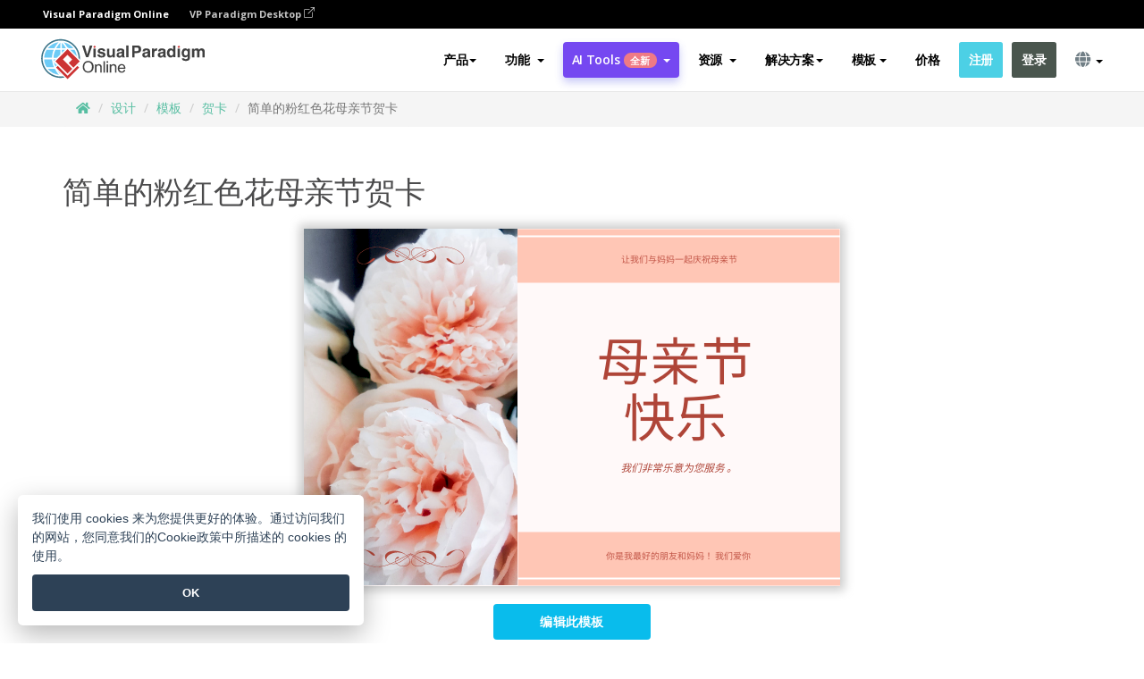

--- FILE ---
content_type: text/html;charset=UTF-8
request_url: https://online.visual-paradigm.com/cn/infoart/templates/greeting-cards/simple-pink-floral-mothers-day-greeting-card/
body_size: 25796
content:
<!DOCTYPE html>
<html xmlns="http://www.w3.org/1999/xhtml" lang="zh_CN">
<head>
<title>简单的粉红色花母亲节贺卡 | 贺卡 Template</title>
<meta name="description" content="Eye-catching 贺卡 template: 简单的粉红色花母亲节贺卡. Great starting point for your next campaign. Its designer-crafted, professionally designed and helps you stand out."><meta name="keywords" content="贺卡模板,贺卡示例,贺卡创建者,贺卡制作工具,贺卡模板,贺卡软件,贺卡工具"/><meta name="viewport" content="width=device-width, initial-scale=1">
<!-- <link rel="icon" type="image/png" sizes="32x32" href="/favicon-32x32.png">
<link rel="icon" type="image/png" sizes="16x16" href="/favicon-16x16.png"> -->
<link rel="icon" type="image/png" sizes="32x32" href="/favicon-32x32.png">
				<link rel="icon" type="image/png" sizes="16x16" href="/favicon-16x16.png">
			<meta charset="utf-8">
<meta name="theme-color" content="#ffffff">   
<link rel="alternate" hreflang="zh-CN" href="https://online.visual-paradigm.com/cn/infoart/templates/greeting-cards/simple-pink-floral-mothers-day-greeting-card/"/>
<link rel="alternate" hreflang="en" href="https://online.visual-paradigm.com/infoart/templates/greeting-cards/simple-pink-floral-mothers-day-greeting-card/"/>
<link rel="alternate" hreflang="zh-TW" href="https://online.visual-paradigm.com/tw/infoart/templates/greeting-cards/simple-pink-floral-mothers-day-greeting-card/"/>
<link rel="alternate" hreflang="es" href="https://online.visual-paradigm.com/es/infoart/templates/greeting-cards/simple-pink-floral-mothers-day-greeting-card/"/>
<link rel="alternate" hreflang="de" href="https://online.visual-paradigm.com/de/infoart/templates/greeting-cards/simple-pink-floral-mothers-day-greeting-card/"/>
<link rel="alternate" hreflang="pl" href="https://online.visual-paradigm.com/pl/infoart/templates/greeting-cards/simple-pink-floral-mothers-day-greeting-card/"/>
<link rel="alternate" hreflang="pt" href="https://online.visual-paradigm.com/pt/infoart/templates/greeting-cards/simple-pink-floral-mothers-day-greeting-card/"/>
<link rel="alternate" hreflang="in-ID" href="https://online.visual-paradigm.com/id/infoart/templates/greeting-cards/simple-pink-floral-mothers-day-greeting-card/"/>
<link rel="alternate" hreflang="ja" href="https://online.visual-paradigm.com/ja/infoart/templates/greeting-cards/simple-pink-floral-mothers-day-greeting-card/"/>
<link rel="alternate" hreflang="ko" href="https://online.visual-paradigm.com/ko/infoart/templates/greeting-cards/simple-pink-floral-mothers-day-greeting-card/"/>
<link rel="alternate" hreflang="ru" href="https://online.visual-paradigm.com/ru/infoart/templates/greeting-cards/simple-pink-floral-mothers-day-greeting-card/"/>
<link rel="alternate" hreflang="fr" href="https://online.visual-paradigm.com/fr/infoart/templates/greeting-cards/simple-pink-floral-mothers-day-greeting-card/"/>

<link href="https://fonts.googleapis.com/css?family=Open+Sans:300,400,600,700&display=swap" rel="preload" as="style">
<link href="/css/bootstrap.min.css" rel="preload" as="style">
<link href="/css/style.css?t=1768896004" rel="preload" as="style">
<link href="/css/fontawesome-5.15.1/all.min.css" rel="preload" as="style">
<link href="/css/crownIndicator.css" rel="preload" as="style">
<link href="/scripts/jquery-3.5.1.min.js" rel="preload" as="script">
<link href="/scripts/jquery.easing.min.js" rel="preload" as="script">
<link href="/scripts/bootstrap.min.js" rel="preload" as="script">
<link href="/scripts/custom.js" rel="preload" as="script">

<link rel="stylesheet" type="text/css" href="https://fonts.googleapis.com/css?family=Open+Sans:300,400,600,700&display=swap">
<link rel="stylesheet" type="text/css" href="/css/bootstrap.min.css">
<link rel="stylesheet" type="text/css" href="/css/style.css?t=1768896004">
<link rel="stylesheet" type="text/css" href="/css/fontawesome-5.15.1/all.min.css">
<link rel="stylesheet" type="text/css" href="/css/crownIndicator.css">
<script type="text/javascript" src="/scripts/jquery-3.5.1.min.js"></script>
<script type="text/javascript" src="/scripts/jquery.easing.min.js"></script>
<script type="text/javascript" src="/scripts/bootstrap.min.js"></script>
<script type="text/javascript" src="/scripts/custom.js"></script>
<script>
	var lastErrorMessage; 
	window.addEventListener('error', function (e) {
		var result = '';
		result += 'Page URL: ' + window.location.href + '\n';
		result += 'Message: ' + e.message + '\n';
		if (e.filename) {
			result += 'File: ' + e.filename + ' (' + e.lineno + ', ' + e.colno + ')\n';
		}
		if (e.error && e.error.stack) {
			result += 'Stack: ' + e.error.stack + '\n';
		}
		if (e.detail) {
			result += e.detail.error_msg + ": " + e.detail.error_code + '\n';
		}
		if (lastErrorMessage == result) {
			return;
		}
		lastErrorMessage = result;
		fetch('/rest/log', {
			method: 'POST',
			headers: {
				'content-type': 'application/json'
			},
			body: JSON.stringify({
				type: 'error',
				message: result
			})
		});
	});
</script><link href="/css/infoart/style.css" rel="preload" as="style">
	<link rel="stylesheet" href="/css/infoart/style.css">
	<link href="/infoart/content-editor/__inc/css/content-editor.css" rel="stylesheet">
<link href="/scripts/color-thief.min.js" rel="preload" as="script">
<link href="/scripts/lozad.min.js" rel="preload" as="script">
<link href="/scripts/imagesloaded.pkgd.min.js" rel="preload" as="script">
<link href="/scripts/masonry.pkgd.min.js" rel="preload" as="script">
<script src="/scripts/splide.min.js"></script>
<link rel="stylesheet" href="/css/index-slider.css">
<link rel="stylesheet" href="/css/splide-sea-green.min.css">

</head>
<body class="lang-zh_CN">
	<script src="/scripts/color-thief.min.js"></script>
	<script src="/scripts/imagesloaded.pkgd.min.js"></script>
	<script src="/scripts/lozad.min.js"></script>
	<script src="/scripts/masonry.pkgd.min.js"></script>
	
	<link rel="stylesheet" href="/css/jquery-simple-mobilemenu-slide.css" />
<script src="/scripts/jquery-simple-mobilemenu.min.js"></script>
<meta name="theme-color" content="#ffffff">
<div class="topbar-container">
	<nav id="mainNav" class="navbar fixed-top-bar navbar-fixed-top affix" data-spy="affix" data-offset-top="70">
		<!-- Global top nav -->
		
<nav id="stickymainNav" class="navbar navbar-default navbar-doublerow  navbar-trans navbar-fixed-top">
<div class="bg-black-padding">
	<div class="container-fluid controlled-header-width">
        <span class="text-white-font">Visual Paradigm Online</span>
        <a href="https://www.visual-paradigm.com" target="_blank" class="vp-desktop-link">
          VP Paradigm Desktop
          <svg class="bi" width="12" height="12" fill="currentColor" viewBox="0 0 16 16">
            <path fill-rule="evenodd" d="M8.636 3.5a.5.5 0 0 0-.5-.5H1.5A1.5 1.5 0 0 0 0 4.5v10A1.5 1.5 0 0 0 1.5 16h10a1.5 1.5 0 0 0 1.5-1.5V7.864a.5.5 0 0 0-1 0V14.5a.5.5 0 0 1-.5.5h-10a.5.5 0 0 1-.5-.5v-10a.5.5 0 0 1 .5-.5h6.636a.5.5 0 0 0 .5-.5z"/>
            <path fill-rule="evenodd" d="M16 .5a.5.5 0 0 0-.5-.5h-5a.5.5 0 0 0 0 1h3.793L6.146 9.146a.5.5 0 1 0 .708.708L15 1.707V5.5a.5.5 0 0 0 1 0v-5z"/>
          </svg>
        </a>
      </div>	</div><!-- down nav -->
				<div class="container-fluid controlled-header-width">
				<div class="navbar-header">
					<div class="sub-features-wrapper">
					
								<a class="navbar-brand hidden-sm" href="/cn/"> <img class="main-header-index-logo" src="/images/vp-online-with-name.svg" alt="Visual Paradigm 在线的标志">
								</a>
								<a class="navbar-brand hidden-md hidden-lg hidden-xs" href="/cn/"><img src="/images/vp-online-logo-1.png"></a>
							
					</div>
				</div>
				<div class="collapse navbar-collapse" id="navbar-collapse-1">
				<ul class="nav navbar-nav navbar-right">
	
							<li>
			<li id="product-megamenu" class="dropdown megamenu-fw"><a href="#" class="dropdown-toggle" data-toggle="dropdown" role="button" aria-expanded="false">产品<span class="caret"></span></a>


	<ul class="product-megamenu-item dropdown-menu megamenu-content product-menu-dropdown-v1" role="menu">

		<li class="col-sm-3 col-lg-2 col-xs-12" id="product-menu-column-style">
<span class="product-item-title">Create</span>
<ul class="product-create-menu-list">
<li><img src="/images/home/menu/v1/diagram-logo.png"><a href="/diagrams/">Diagram</a></li>
<li><img src="/images/home/menu/v1/chart-logo.png"><a href="/charts/">Chart</a></li>
<li><img src="/images/home/menu/v1/smartboard-logo.png"><a href="/board/">Smart Board</a></li>
<li><img src="/images/home/menu/v1/form-logo.png"><a href="/forms/">Form Builder</a></li>

</ul>

		</li>
		<li class="col-sm-3 col-lg-2 col-xs-12" id="product-menu-column-style">



			<span class="product-item-title">Compose</span>
<ul class="product-compose-menu-list">
<li><img src="/images/home/menu/v1/designer-logo.png"><a href="/infoart/">Graphic Design</a></li>
<li><img src="/images/home/menu/v1/flipbooks-logo.png"><a href="/flipbook-maker/">Flipbook</a></li>
<li><img src="/images/home/menu/v1/anifuzion-logo.png"><a href="https://explainer.visual-paradigm.com/">Animation</a></li>
<li><img src="/images/home/menu/v1/photobook-logo.png"><a href="/photo-book-maker/">Photobook</a></li>
<li><img src="/images/home/menu/v1/pdf-logo.png"><a href="/online-pdf-editor/">PDF Editor</a></li>
<li><img src="/images/home/menu/v1/collages-logo.png"><a href="/photo-collage-maker/">Collage</a></li>
<li><img src="/images/home/menu/v1/word-office-logo.png"><a href="/document-editor/">Document</a></li>
<li><img src="/images/home/menu/v1/excel-office-logo.png"><a href="/spreadsheet-editor/">Spreadsheet</a></li>
<li><img src="/images/home/menu/v1/ppt-office-logo.png"><a href="/presentation-software/">Presentation</a></li>

</ul>
		</li>
		
		<li class="col-sm-3 col-lg-3 col-xs-12" id="product-menu-column-style">


<span class="product-item-title">Tools</span>
			<ul class="product-utilities-menu-list">
<li><img src="/images/home/menu/v1/ppt-logo.png"><a href="/powerpoint-web-viewer/">PowerPoint Web Viewer</a></li>
<li><img src="/images/home/menu/v1/ai-image-translator-logo.png"><a href="https://ai.visual-paradigm.com/ai-image-translator">AI Image Translator</a></li>
<li><img src="/images/home/menu/v1/pdf-logo.png"><a href="/online-pdf-editor/pdf-editing-tools/">PDF Tools</a></li>
<li><img src="/images/home/menu/v1/files-logo.png"><a href="/file-converters/file-conversion-tools/">File Converters</a></li>
<li><img src="/images/home/menu/v1/photo-effects-logo.png"><a href="/photo-effects-studio/">Photo Effect Tools</a></li>
<li><img src="/images/home/menu/v1/agilien-logo.png"><a href="https://agilien.visual-paradigm.com">Agilien</a></li>
<li><img src="/images/home/menu/v1/canvas-logo.png"><a href="https://canvas.visual-paradigm.com">Canvas</a></li>



</ul>
		</li>
		
		<li class="col-sm-3 col-lg-5 col-xs-12 product-essential-border" id="">



		<span class="product-item-title">	Essential</span>
						<ul class="product-essential-menu-list">

<li><span>Publishing</span>
<div class="">
<p>Turn your results into flipbooks, slideshows, or videos, and display them on a virtual bookshelf.</p>
<a href="/features/publishing/" class="product-learn-more-button">Learn More</a>
</div>
</li>
<li><span>AI Tools</span>
<div class="">
<p>Unlock AI-powered tools that simplify tasks and boost productivity.</p>
<a href="https://ai.visual-paradigm.com/" class="product-learn-more-button">Learn More</a>
</div>
</li>

</ul>

		</li>
		

	</ul></li>

<script>
	$(document).ready(function() {
		$("#top-product-explore-productTab a").click(function(e) {
			e.preventDefault();
			var targetTab = $(this).attr("href");
			$("#top-product-explore-productTab li").removeClass("selected-tab");
			$("#top-product-explore-productTab li").removeClass("active");
			$(this).parent("li").addClass("selected-tab");
			$(".tab-pane-p").removeClass("active-tab");
			$(".tab-pane-p").removeClass("active");
			$(targetTab).addClass("active-tab");
		});
	});
</script><li class="features-multi-level-menu"><a href="/features/" class="dropdown-toggle" role="button" aria-haspopup="true" aria-expanded="false"> <span style="border: unset; background: unset; padding: 0px">功能</span> <span class="caret" style="margin-left: 4px;"></span>
</a>

	<ul id="dropdown-features-menu" class="dropdown-menu feature-dropdown">
		<li><a href="/cn/features/pdf-editing/" data-locale="en">
				<div class="feature-dropdown-menu">
					<span class="logo-product-title">Online PDF Tool Suite</span>
				</div>
		</a></li>

		<li><a href="/cn/features/online-office-tool-suite/" data-locale="en">
				<div class="feature-dropdown-menu">
					<span class="logo-product-title">Online Office Tool Suite</span>
				</div>
		</a></li>
		<li><a href="/cn/features/presentation-maker/" data-locale="en">
				<div class="feature-dropdown-menu">
					<span class="logo-product-title">Presentation Maker</span>
				</div>
		</a></li>
		<li><a href="/cn/features/visual-design-editor/" data-locale="en">
				<div class="feature-dropdown-menu">
					<span class="logo-product-title">Visual Design Editor</span>
				</div>
		</a></li>
		<li><a href="/cn/features/graphic-design-resources/" data-locale="en">
				<div class="feature-dropdown-menu">
					<span class="logo-product-title">Graphic Design Resources</span>
				</div>
		</a></li>
		<li><a href="https://agilien.visual-paradigm.com" data-locale="en">
				<div class="feature-dropdown-menu">
					<span class="logo-product-title">Agilien</span>
				</div>
		</a></li>
		<li><a href="/cn/features/publish-as-flipbooks/" data-locale="en">
				<div class="feature-dropdown-menu">
					<span class="logo-product-title">Free Flipbook Maker</span>
				</div>
		</a></li>
		<li><a href="/cn/features/online-chart-maker/" data-locale="en">
				<div class="feature-dropdown-menu">
					<span class="logo-product-title">Chart Maker</span>
				</div>
		</a></li>
		<li><a href="/cn/features/photo-editing/" data-locale="en">
				<div class="feature-dropdown-menu">
					<span class="logo-product-title">照片编辑</span>
				</div>
		</a></li>
		<li><a href="/cn/features/publishing/" data-locale="en">
				<div class="feature-dropdown-menu">
					<span class="logo-product-title">Publishing</span>
				</div>
		</a></li>
		<li><a href="/cn/features/publish-and-share/" data-locale="en">
				<div class="feature-dropdown-menu">
					<span class="logo-product-title">发布和分享</span>
				</div>
		</a></li>
		<li><a href="/cn/features/real-time-collaboration/" data-locale="en">
				<div class="feature-dropdown-menu">
					<span class="logo-product-title">Real-Time Collaboration</span>
				</div>
		</a></li>
		<li><a href="/cn/forms/features/" data-locale="en">
				<div class="feature-dropdown-menu">
					<span class="logo-product-title">表单设计工具</span>
				</div>
		</a></li>

	</ul></li>
<li class="dropdown">
<a class="ai-image-translator-header-btn" href="https://ai.visual-paradigm.com/" class="dropdown-toggle" role="button" aria-haspopup="true" aria-expanded="false">
AI Tools<span class="badge badge-new-v1">全新</span><span class="caret"></span></a>
							<ul id="menu-ai-tools" class="dropdown-menu menu-ai-tools-dropdown">
							<li>
			<a href="https://ai.visual-paradigm.com/ai-image-translator" data-locale="en">
				<div class="feature-dropdown-menu">
					<span class="logo-product-title">AI Image Translator</span>
				</div>
			</a>
		</li>
							<li>
			<a href="https://ai.visual-paradigm.com/ai-chart-generator/" data-locale="en">
				<div class="feature-dropdown-menu">
					<span class="logo-product-title">Chart Generator</span>
				</div>
			</a>
		</li>
		<li>
					<a href="https://ai.visual-paradigm.com/ai-mind-map-generator/" data-locale="en">
				<div class="feature-dropdown-menu">
					<span class="logo-product-title">Mind Map Generator</span>
				</div>
			</a>
				</li>
				<li>
					<a href="https://ai.visual-paradigm.com/ai-fishbone-diagram-generator/" data-locale="en">
				<div class="feature-dropdown-menu">
					<span class="logo-product-title">Fishbone Generator</span>
				</div>
			</a>
				</li>
				<li>
					<a href="https://ai.visual-paradigm.com/ai-timeline-generator/" data-locale="en">
				<div class="feature-dropdown-menu">
					<span class="logo-product-title">Timeline Generator</span>
				</div>
			</a>
				</li>
							
							<li>
					<a href="https://ai.visual-paradigm.com/ai-work-breakdown-structure-generator/" data-locale="en">
				<div class="feature-dropdown-menu">
					<span class="logo-product-title">Work Breakdown Structure Generator</span>
				</div>
			</a>
				</li>
				
								
				<li>
					<a href="https://ai.visual-paradigm.com/ai-product-breakdown-structure-generator/" data-locale="en">
				<div class="feature-dropdown-menu">
					<span class="logo-product-title">Product Breakdown Structure Generator</span>
				</div>
			</a>
				</li>
				<li>
					<a href="https://ai.visual-paradigm.com/ai-cost-breakdown-structure-generator/" data-locale="en">
				<div class="feature-dropdown-menu">
					<span class="logo-product-title">Cost Breakdown Structure Generator</span>
				</div>
			</a>
				</li>
				<li>
					<a href="https://ai.visual-paradigm.com/ai-risk-breakdown-structure-generator/" data-locale="en">
				<div class="feature-dropdown-menu">
					<span class="logo-product-title">Risk Breakdown Structure Generator</span>
				</div>
			</a>
				</li>
				<li>
					<a href="https://ai.visual-paradigm.com/ai-resource-breakdown-structure-generator/" data-locale="en">
				<div class="feature-dropdown-menu">
					<span class="logo-product-title">Resource Breakdown Structure Generator</span>
				</div>
			</a>
				</li>
			</ul> </li>
							
							<li class="resources-multi-level-menu">
<a href="#" class="dropdown-toggle" data-toggle="dropdown" role="button" aria-haspopup="true" aria-expanded="false"> 
	<span style="border: unset; background: unset; padding: 0px">资源</span> 
	<span class="caret" style="margin-left: 4px;"></span>
</a>

	<ul id="dropdown-resources-menu" class="dropdown-menu feature-dropdown">
<li class="dropdown-submenu">
			<div class="nested-second-level">
				<a href="#" class="logo-product-title">社区创作<span class="caret" style="margin-left: 4px;"></span></a>

			</div>
			<ul class="dropdown-menu">
				<li><a href="/cn/flipbook-maker/library/" data-locale="en">
						<div class="feature-dropdown-menu">
							<span class="logo-product-title">书籍 / 幻灯片</span>
						</div>
				</a></li>
				<li><a href="/cn/community/" data-locale="en">
						<div class="feature-dropdown-menu">
							<span class="logo-product-title">设计 /图表</span>
						</div>
				</a></li>
			</ul>
		</li>
		<li><a href="https://updates.visual-paradigm.com/" data-locale="en">
				<div class="feature-dropdown-menu">
					<span class="logo-product-title">最新消息</span>
				</div>
		</a></li>
		<li><a href="/cn/learn/" data-locale="en">
				<div class="feature-dropdown-menu">
					<span class="logo-product-title">学习</span>
				</div>
		</a></li>
		<li><a href="https://blog.visual-paradigm.com/" data-locale="en">
				<div class="feature-dropdown-menu">
					<span class="logo-product-title">博客</span>
				</div>
		</a></li>
		<li><a href="/cn/knowledge/" data-locale="en">
				<div class="feature-dropdown-menu">
					<span class="logo-product-title">知识</span>
				</div>
		</a></li>
		<li><a href="/cn/diagrams/partner/academic/" data-locale="en">
				<div class="feature-dropdown-menu">
					<span class="logo-product-title">学术合作伙伴</span>
				</div>
		</a></li>
	</ul></li><li class="dropdown"><a href="#" class="dropdown-toggle" data-toggle="dropdown" role="button" aria-haspopup="true" aria-expanded="false">
解决方案<span class="caret"></span></a>
							<ul id="menu-solutions" class="dropdown-menu">
							<li>
					<a href="/cn/solutions/education/" data-locale="en">
				<div class="feature-dropdown-menu">
					<span class="logo-product-title">教育</span>
				</div>
			</a>
				</li>
								<li>
					<a href="/cn/solutions/entertainment/" data-locale="en">
				<div class="feature-dropdown-menu">
					<span class="logo-product-title">娱乐</span>
				</div>
			</a>
				</li>
        		<li>
					<a href="/cn/solutions/finance/" data-locale="en">
				<div class="feature-dropdown-menu">
					<span class="logo-product-title">金融</span>
				</div>
			</a>
				</li>
			<li>
			<a href="/cn/solutions/marketing/" data-locale="en">
				<div class="feature-dropdown-menu">
					<span class="logo-product-title">营销</span>
				</div>
			</a>
		</li>
	<li>
			<a href="/cn/solutions/medical/" data-locale="en">
				<div class="feature-dropdown-menu">
					<span class="logo-product-title">医疗</span>
				</div>
			</a>
		</li>
		<li>
			<a href="/cn/solutions/real-estate/" data-locale="en">
				<div class="feature-dropdown-menu">
					<span class="logo-product-title">房地产</span>
				</div>
			</a>
		</li>
		<li>
			<a href="/cn/solutions/retail/" data-locale="en">
				<div class="feature-dropdown-menu">
					<span class="logo-product-title">零售</span>
				</div>
			</a>
		</li>
		<li>
			<a href="/cn/solutions/startups/" data-locale="en">
				<div class="feature-dropdown-menu">
					<span class="logo-product-title">初创公司</span>
				</div>
			</a>
		</li>
		<li>
			<a href="/cn/solutions/travel/" data-locale="en">
				<div class="feature-dropdown-menu">
					<span class="logo-product-title">旅行</span>
				</div>
			</a>
		</li>
							</ul> </li>
							
							<li class="dropdown dropdown-templates dropdown-large"><a class="dropdown-toggle template-link" data-toggle="dropdown" role="button" aria-haspopup="true" aria-expanded="false">
		模板<span class="caret" style="margin-left: 4px;"></span> </a>
	<ul class="dropdown-templates-menu">
		<li class="templates-menu-category subOpen"><a href="/cn/infoart/templates" class="template-cateogry-link">
					<div class="img-container items">
					<img src='/images/templates-menu/visuals-icon.png'>
				</div>
				<div class="headerContainer">
					<h4 class="templates-menu-category-header items">设计</h4>
					<span class="caret" style="margin-left: 4px;"></span>
				</div> </a>
					<ul class="subTemplateItems">
					<a href="/cn/infoart/templates/brochures/">
									<li><span class="items">小册子</span></li>
								</a>
							<a href="/cn/infoart/templates/greeting-cards/">
									<li><span class="items">问候卡</span></li>
								</a>
							<a href="/cn/infoart/templates/infographics/">
									<li><span class="items">信息图表</span></li>
								</a>
							<a href="/cn/infoart/templates/instagram-posts/">
									<li><span class="items">Instagram 帖子</span></li>
								</a>
							<a href="/cn/infoart/templates/invitations/">
									<li><span class="items">邀请函</span></li>
								</a>
							<a href="/cn/infoart/templates/posters/">
									<li><span class="items">海报</span></li>
								</a>
							<a href="/cn/infoart/templates">
									<li class="template-seeAll"><span class="items">查看所有</span></li>
								</a>
							</ul>
			</li>
			<li class="templates-menu-category subOpen"><a href="/cn/diagrams/templates" class="template-cateogry-link">
					<div class="img-container items">
					<img src='/images/templates-menu/diagrams-icon.png'>
				</div>
				<div class="headerContainer">
					<h4 class="templates-menu-category-header items">图表</h4>
					<span class="caret" style="margin-left: 4px;"></span>
				</div> </a>
					<ul class="subTemplateItems">
					<a href="/cn/diagrams/templates/archimate-diagram/">
									<li><span class="items">ArchiMate</span></li>
								</a>
							<a href="/cn/diagrams/templates/?category=floor-plan">
									<li><span class="items">平面图</span></li>
								</a>
							<a href="/cn/diagrams/templates/?category=flowchart">
									<li><span class="items">流程图</span></li>
								</a>
							<a href="/cn/diagrams/templates/genogram/">
									<li><span class="items">家系图</span></li>
								</a>
							<a href="/cn/diagrams/templates/mind-map-diagram/">
									<li><span class="items">思维导图</span></li>
								</a>
							<a href="/cn/diagrams/templates/class-diagram/">
									<li><span class="items">UML 类图</span></li>
								</a>
							<a href="/cn/diagrams/templates">
									<li class="template-seeAll"><span class="items">查看所有</span></li>
								</a>
							</ul>
			</li>
			<li class="templates-menu-category subOpen"><a href="/cn/charts/templates" class="template-cateogry-link">
					<div class="img-container items">
					<img src='/images/templates-menu/charts-icon.png'>
				</div>
				<div class="headerContainer">
					<h4 class="templates-menu-category-header items">统计图表</h4>
					<span class="caret" style="margin-left: 4px;"></span>
				</div> </a>
					<ul class="subTemplateItems">
					<a href="/cn/charts/templates/?category=bar">
									<li><span class="items">条形图</span></li>
								</a>
							<a href="/cn/charts/templates/candlestick/">
									<li><span class="items">K 线图</span></li>
								</a>
							<a href="/cn/charts/templates/doughnut-charts/">
									<li><span class="items">环形图</span></li>
								</a>
							<a href="/cn/charts/templates/?category=line">
									<li><span class="items">折线图</span></li>
								</a>
							<a href="/cn/charts/templates/?category=pie">
									<li><span class="items">饼图</span></li>
								</a>
							<a href="/cn/charts/templates/?category=radar">
									<li><span class="items">雷达图</span></li>
								</a>
							<a href="/cn/charts/templates">
									<li class="template-seeAll"><span class="items">查看所有</span></li>
								</a>
							</ul>
			</li>
			<li class="templates-menu-category subOpen"><a href="/cn/flipbook-maker/templates" class="template-cateogry-link">
					<div class="img-container items">
					<img src='/images/templates-menu/flipbooks-icon.png'>
				</div>
				<div class="headerContainer">
					<h4 class="templates-menu-category-header items">翻页书本</h4>
					<span class="caret" style="margin-left: 4px;"></span>
				</div> </a>
					<ul class="subTemplateItems">
					<a href="/cn/flipbook-maker/templates/booklets/">
									<li><span class="items">小册子</span></li>
								</a>
							<a href="/cn/flipbook-maker/templates/business-portfolios/">
									<li><span class="items">业务简介</span></li>
								</a>
							<a href="/cn/flipbook-maker/templates/catalogs/">
									<li><span class="items">产品目录</span></li>
								</a>
							<a href="/cn/flipbook-maker/templates/lookbooks/">
									<li><span class="items">搭配风格秀</span></li>
								</a>
							<a href="/cn/flipbook-maker/templates/prospectuses/">
									<li><span class="items">招股书</span></li>
								</a>
							<a href="/cn/flipbook-maker/templates/personal-portfolios/">
									<li><span class="items">个人作品集</span></li>
								</a>
							<a href="/cn/flipbook-maker/templates">
									<li class="template-seeAll"><span class="items">查看所有</span></li>
								</a>
							</ul>
			</li>
			<li class="templates-menu-category subOpen"><a href="/cn/photo-book-maker/templates" class="template-cateogry-link">
					<div class="img-container items">
					<img src='/images/templates-menu/photobooks-icon.png'>
				</div>
				<div class="headerContainer">
					<h4 class="templates-menu-category-header items">相簿</h4>
					<span class="caret" style="margin-left: 4px;"></span>
				</div> </a>
					<ul class="subTemplateItems">
					<a href="/cn/photo-book-maker/templates/baby-photo-books/">
									<li><span class="items">婴儿相簿</span></li>
								</a>
							<a href="/cn/photo-book-maker/templates/everyday-photo-books/">
									<li><span class="items">日常相簿</span></li>
								</a>
							<a href="/cn/photo-book-maker/templates/family-photo-books/">
									<li><span class="items">家庭相簿</span></li>
								</a>
							<a href="/cn/photo-book-maker/templates/pet-photo-books/">
									<li><span class="items">宠物相簿</span></li>
								</a>
							<a href="/cn/photo-book-maker/templates/travel-photo-books/">
									<li><span class="items">旅行相簿</span></li>
								</a>
							<a href="/cn/photo-book-maker/templates/wedding-photo-books/">
									<li><span class="items">婚礼相簿</span></li>
								</a>
							<a href="/cn/photo-book-maker/templates">
									<li class="template-seeAll"><span class="items">查看所有</span></li>
								</a>
							</ul>
			</li>
			<div class="two-row ">
			<li class="templates-menu-category subOpen"><a href="https://explainer.visual-paradigm.com/cn/templates/" class="template-cateogry-link">
					<div class="img-container items">
					<img src='/images/templates-menu/animations-icon.png'>
				</div>
				<div class="headerContainer">
					<h4 class="templates-menu-category-header ">Animations</h4>
					<span class="caret" style="margin-left: 4px;"></span>
				</div> </a>
					<ul class="subTemplateItems">
					<a href="https://explainer.visual-paradigm.com/cn/templates/category/explainer-video/">
									<li><span class="items">Explainer Videos</span></li>
								</a>
							<a href="https://explainer.visual-paradigm.com/cn/templates/category/marketing-and-e-commerce/">
									<li><span class="items">Marketing Videos</span></li>
								</a>
							<a href="https://explainer.visual-paradigm.com/cn/templates/category/storytelling-scenes/">
									<li><span class="items">Storytelling Videos</span></li>
								</a>
							<a href="https://explainer.visual-paradigm.com/cn/templates/">
									<li class="template-seeAll"><span class="items">查看所有</span></li>
								</a>
							</ul>
			</li>
			<li class="templates-menu-category subOpen"><span class="template-cateogry-link">
					<div class="img-container items">
					<img src='/images/templates-menu/productivity-icon.png'>
				</div>
				<div class="headerContainer">
					<h4 class="templates-menu-category-header ">生產力</h4>
					<span class="caret" style="margin-left: 4px;"></span>
				</div> </span>
					<ul class="subTemplateItems">
					<a href="/cn/document-editor/templates/">
									<li><span class="items">文件</span></li>
								</a>
							<a href="/cn/presentation-software/templates/">
									<li><span class="items">简报</span></li>
								</a>
							<a href="/cn/spreadsheet-editor/templates/">
									<li><span class="items">试算表</span></li>
								</a>
							<a href="/cn/forms/templates/">
									<li><span class="items">表单工具</span></li>
								</a>
							</ul>
			</li>
			</div>
			</ul></li>

<script>
	//$('.dropdown-templates-menu').hide();

	$('.subOpen').on(
			{
				mouseenter : function() {
					if ($(window).width() < 767) {
						$(this).find('.subTemplateItems').stop(true, true)
								.delay(100).fadeIn(200);
					}
				},
				mouseleave : function() {
					if ($(window).width() < 767) {
						$(this).find('.subTemplateItems').stop(true, true)
								.delay(100).fadeOut(200);
					}
				}
			});

	$('.subOpen').click(
			function() {
				if ($(window).width() < 767) {
					if ($(this).find('.subTemplateItems').is(':visible')) {
						$(this).find('.subTemplateItems').stop(true, true)
								.delay(100).fadeOut(200);
					} else {
						$(this).find('.subTemplateItems').stop(true, true)
								.delay(100).fadeIn(200);
					}
				}
			});

	window.addEventListener('resize', checkLink);
	window.addEventListener('resize', resizeTemplateList);
	var path = window.location.pathname;
	var hyper = true;
	$(document).ready(function() {
		checkLink();
		resizeTemplateList();
	});

	function resizeTemplateList() {
		if (window.innerWidth > 1800) {
			var width = window.innerWidth * 0.5;
			document.getElementsByClassName('dropdown-templates-menu')[0].style.width = width
					+ 'px';
		} else if (window.innerWidth > 1600) {
			var width = window.innerWidth * 0.55;
			document.getElementsByClassName('dropdown-templates-menu')[0].style.width = width
					+ 'px';
		} else if (window.innerWidth > 1380) {
			var width = window.innerWidth * 0.6;
			document.getElementsByClassName('dropdown-templates-menu')[0].style.width = width
					+ 'px';
		} else if (window.innerWidth > 1300) {
			var width = window.innerWidth * 0.65;
			document.getElementsByClassName('dropdown-templates-menu')[0].style.width = width
					+ 'px';
		} else if (window.innerWidth > 1240) {
			var width = window.innerWidth * 0.7;
			document.getElementsByClassName('dropdown-templates-menu')[0].style.width = width
					+ 'px';
		} else if (window.innerWidth > 1140) {
			var width = window.innerWidth * 0.75;
			document.getElementsByClassName('dropdown-templates-menu')[0].style.width = width
					+ 'px';
		} else if (window.innerWidth > 767) {
			var width = window.innerWidth * 0.8;
			document.getElementsByClassName('dropdown-templates-menu')[0].style.width = width
					+ 'px';
			hyper = true;
		} else {
			document.getElementsByClassName('dropdown-templates-menu')[0].style.width = '100%';
			hyper = false;
		}
		if (window.innerWidth > 767) {
			transformCal(width);
		} else {
			document.getElementsByClassName('dropdown-templates-menu')[0].style.transform = null;
		}
	}

	function transformCal(width) {
		var menuWidth = width;
		var rect = document.getElementsByClassName('dropdown-templates')[0]
				.getBoundingClientRect().left;
		var listWidth = document.getElementsByClassName('dropdown-templates')[0].offsetWidth;
		var half = window.innerWidth / 2;
		var checkMain = document.getElementById('main-index-header');
		if (window.innerWidth > 1300) {
			document.getElementsByClassName('dropdown-templates-menu')[0].style.transform = "translate(-70%)";
		} else {
			if (half < rect) {
				var distance = half - (rect + (listWidth / 2));
			} else {
				var distance = half - rect;
			}
			var halfMenu = menuWidth / 2;
			if (checkMain != null) {
				var width = distance - halfMenu;
			} else {
				var width = distance - halfMenu + (listWidth / 2);
			}
			document.getElementsByClassName('dropdown-templates-menu')[0].style.transform = "translate("
					+ width + "px)";
		}
	}

	function checkLink() {
		if (window.innerWidth > 767 && hyper == false) {
			enableLink();
			var subItems = document.getElementsByClassName('subTemplateItems');
			for (var i = 0; i < subItems.length; i++) {
				subItems[i].style.display = 'block';
			}
			var header = document
					.getElementsByClassName('templates-menu-category-header');
			for (var i = 0; i < header.length; i++) {
				if (header[i].textContent == 'Productivity'
						|| header[i].textContent == 'Collage') {
					if (header[i].classList.contains('items')) {
						header[i].classList.remove('items');
					}
				}
			}
		} else if (window.innerWidth < 767 && hyper == true) {
			disableLink();
			var subItems = document.getElementsByClassName('subTemplateItems');
			for (var i = 0; i < subItems.length; i++) {
				subItems[i].style.display = 'none';
			}
			var header = document
					.getElementsByClassName('templates-menu-category-header');
			for (var i = 0; i < header.length; i++) {
				if (header[i].classList.contains('items') == false) {
					header[i].classList.add('items');
				}
			}
		}
	}

	function disableLink() {
		var hyper = document.getElementsByClassName('template-cateogry-link');
		for (var i = 0; i < hyper.length; i++) {
			var link = hyper[i].getAttribute('href');
			if (link != null) {
				hyper[i].setAttribute('data-href', link);
				hyper[i].setAttribute('href', '#');
			}
		}
	}

	function enableLink() {
		var hyper = document.getElementsByClassName('template-cateogry-link');
		for (var i = 0; i < hyper.length; i++) {
			var link = hyper[i].getAttribute('data-href');
			if (link != null) {
				hyper[i].removeAttribute('data-href');
				hyper[i].setAttribute('href', link);
			}
		}
	}
</script><li><a href="/cn/pricing/">价格</a></li>
						
						<li class="btn-trial"><a href="/cn/subscribe.jsp?t=infoart">注册</a></li>
						<li class="btn-login"><a href="/cn/login.jsp?t=infoart">登录</a></li>
						<li class="dropdown"><a href="#" class="dropdown-toggle" data-toggle="dropdown" role="button" aria-haspopup="true" aria-expanded="false"><i class="fa fa-globe select-language" aria-hidden="true"></i> <span class="caret"></span></a>
							<ul id="lang-switcher" class="dropdown-menu">
								<li><a href="/infoart/templates/greeting-cards/simple-pink-floral-mothers-day-greeting-card/" data-locale="en">English</a></li>
<li><a href="/cn/infoart/templates/greeting-cards/simple-pink-floral-mothers-day-greeting-card/" data-locale="zh_CN">简体中文</a></li>
<li><a href="/tw/infoart/templates/greeting-cards/simple-pink-floral-mothers-day-greeting-card/" data-locale="zh_TW">繁體中文</a></li>
<li><a href="/es/infoart/templates/greeting-cards/simple-pink-floral-mothers-day-greeting-card/" data-locale="es">Espa&ntilde;ol</a></li>
<li><a href="/de/infoart/templates/greeting-cards/simple-pink-floral-mothers-day-greeting-card/" data-locale="de">Deutsch</a></li>
<li><a href="/pl/infoart/templates/greeting-cards/simple-pink-floral-mothers-day-greeting-card/" data-locale="pl">Polski</a></li>
<li><a href="/pt/infoart/templates/greeting-cards/simple-pink-floral-mothers-day-greeting-card/" data-locale="pt">Português</a></li>
<li><a href="/id/infoart/templates/greeting-cards/simple-pink-floral-mothers-day-greeting-card/" data-locale="in_ID">Bahasa Indonesia</a></li>
<li><a href="/ja/infoart/templates/greeting-cards/simple-pink-floral-mothers-day-greeting-card/" data-locale="ja">日本語</a></li>
<li><a href="/ko/infoart/templates/greeting-cards/simple-pink-floral-mothers-day-greeting-card/" data-locale="ko">한국인</a></li>
<li><a href="/ru/infoart/templates/greeting-cards/simple-pink-floral-mothers-day-greeting-card/" data-locale="ru">Русский</a></li></ul> <script type="text/javascript">
								$(document).ready(function() {
									$("#lang-switcher a").on('click', function() {
										setCookie("locale-selected", true);
										setCookie("locale", $(this).data("locale"));
									});
									var memberPage = getCookie("memberPage");
									if (memberPage) {
										$("#my-workspace").attr("href",	'/'	+ memberPage);
									}
								});
							</script></li>
					</ul>
				
				<!-- mobile menu -->
	<ul class="mobile_menu">
		<!-- Product -->
<!-- Resources -->


<li><a style="cursor: pointer;" href="#" onclick="return false;">产品</a>
	<ul class="submenu">
		<li><a style="cursor: pointer;" href="#" onclick="return false;">Create</a>


			<ul class="submenu">
				<li><a href="/cn/diagrams/" data-locale="en">
						<div class="tool-explore-wrap">
							<div class="product-dropdown-menu">
								<img src="/images/home/menu/v1/diagram-logo.png">
							</div>

							<div class="tool-title-explore">
								<span class="logo-product-title">Diagram Maker</span>
								<p class="">Make flowchart, software, business diagrams</p>
							</div>
						</div>
				</a></li>
				<li><a href="/cn/charts/" data-locale="en">
						<div class="tool-explore-wrap">
							<div class="product-dropdown-menu">
								<img src="/images/home/menu/v1/chart-logo.png">
							</div>

							<div class="tool-title-explore">
								<span class="logo-product-title">Chart Maker</span>
								<p class="">Visualize data effortlessly</p>
							</div>
						</div>
				</a></li>
				<li><a href="/cn/board/" data-locale="en">
						<div class="tool-explore-wrap">
							<div class="product-dropdown-menu">
								<img src="/images/home/menu/v1/smartboard-logo.png">
							</div>

							<div class="tool-title-explore">
								<span class="logo-product-title">Smart Board</span>
								<p class="">Ideation and brainstorm with mind maps</p>
							</div>
						</div>
				</a></li>
				<li><a href="/cn/forms/" data-locale="en">
						<div class="tool-explore-wrap">
							<div class="product-dropdown-menu">
								<img src="/images/home/menu/v1/form-logo.png">
							</div>

							<div class="tool-title-explore">
								<span class="logo-product-title">Form Builder</span>
								<p class="">Simplify form creation</p>
							</div>
						</div>
				</a></li>

				<li><a href="https://ai.visual-paradigm.com/ai-chart-generator" data-locale="en">
						<div class="tool-explore-wrap">
							<div class="product-dropdown-menu">
								<img src="/images/home/menu/v1/ai-chart-logo.png">
							</div>

							<div class="tool-title-explore">
								<span class="logo-product-title">AI Chart</span>
								<p class="">Transforms your descriptions into beautifully AI-powered designed charts</p>
							</div>
						</div>
				</a></li>
				<li><a href="https://ai.visual-paradigm.com/ai-mind-map-generator" data-locale="en">
						<div class="tool-explore-wrap">
							<div class="product-dropdown-menu">
								<img src="/images/home/menu/v1/ai-mind-map-logo.png">
							</div>

							<div class="tool-title-explore">
								<span class="logo-product-title">AI SmartBoard</span>
								<p class="">Instantly create and organize AI-powered generated mind maps with ease</p>
							</div>
						</div>
				</a></li>


			</ul></li>

		<!-- Compose -->
		<li><a style="cursor: pointer;" href="#" onclick="return false;">Compose</a>


			<ul class="submenu">
				<li><a href="/cn/infoart/" data-locale="en">
						<div class="tool-explore-wrap">
							<div class="product-dropdown-menu">
								<img src="/images/home/menu/v1/designer-logo.png">
							</div>

							<div class="tool-title-explore">
								<span class="logo-product-title">Graphic Design</span>
								<p class="">Professional visual creations</p>
							</div>
						</div>
				</a></li>
				<li style="cursor: pointer"><a href="/cn/flipbook-maker/" data-locale="en">
						<div class="tool-explore-wrap">
							<div class="product-dropdown-menu">
								<img src="/images/home/menu/v1/flipbooks-logo.png">
							</div>

							<div class="tool-title-explore">
								<span class="logo-product-title">Flipbook</span>
								<p class="">Design online Ebook and slideshow with Fliplify</p>
							</div>
						</div>
				</a></li>
				<li><a href="https://explainer.visual-paradigm.com/cn/" data-locale="en">
						<div class="tool-explore-wrap">
							<div class="product-dropdown-menu">
								<img src="/images/home/menu/v1/anifuzion-logo.png">
							</div>

							<div class="tool-title-explore">
								<span class="logo-product-title">Animation</span>
								<p class="">Create 2D and 3D animations with AniFuzion.</p>
							</div>
						</div>
				</a></li>
				<li><a href="https://explainer.visual-paradigm.com/cn/photo-book-maker/" data-locale="en">
						<div class="tool-explore-wrap">
							<div class="product-dropdown-menu">
								<img src="/images/home/menu/v1/photobook-logo.png">
							</div>

							<div class="tool-title-explore">
								<span class="logo-product-title">Photobook</span>
								<p class="">Share memories with our photo books</p>
							</div>
						</div>
				</a></li>
				<li><a href="/cn/online-pdf-editor/" data-locale="en">
						<div class="tool-explore-wrap">
							<div class="product-dropdown-menu">
								<img src="/images/home/menu/v1/pdf-logo.png">
							</div>

							<div class="tool-title-explore">
								<span class="logo-product-title">PDF Editor</span>
								<p class="">Lightweight PDF editor, tools and converters</p>
							</div>
						</div>
				</a></li>
				<li style="cursor: pointer"><a href="/cn/photo-collage-maker/" data-locale="en">
						<div class="tool-explore-wrap">
							<div class="product-dropdown-menu">
								<img src="/images/home/menu/v1/collage-logo.png">
							</div>

							<div class="tool-title-explore">
								<span class="logo-product-title">Collage</span>
								<p class="">Create stunning photo collages to share your story and stand out</p>
							</div>
						</div>
				</a></li>
				<li><a href="/cn/document-editor/" data-locale="en">
						<div class="tool-explore-wrap">
							<div class="product-dropdown-menu">
								<img src="/images/home/menu/v1/word-office-logo.png">
							</div>

							<div class="tool-title-explore">
								<span class="logo-product-title">Document</span>
								<p class="">Write, format, and collaborate on text documents online.</p>
							</div>
						</div>
				</a></li>
				<li><a href="/cn/spreadsheet-editor/" data-locale="en">
						<div class="tool-explore-wrap">
							<div class="product-dropdown-menu">
								<img src="/images/home/menu/v1/excel-office-logo.png">
							</div>

							<div class="tool-title-explore">
								<span class="logo-product-title">Spreadsheet</span>
								<p class="">Create, edit, and analyze data in spreadsheets.</p>
							</div>
						</div>
				</a></li>
				<li><a href="/cn/presentation-software/" data-locale="en">
						<div class="tool-explore-wrap">
							<div class="product-dropdown-menu">
								<img src="/images/home/menu/v1/ppt-office-logo.png">
							</div>

							<div class="tool-title-explore">
								<span class="logo-product-title">Presentation</span>
								<p class="">Build and design slides for impactful presentations.</p>
							</div>
						</div>
				</a></li>



			</ul></li>


		<!-- Utilities -->
		<li><a style="cursor: pointer;" href="#" onclick="return false;">Tools</a>


			<ul class="submenu">
				<li><a href="/cn/powerpoint-web-viewer/" data-locale="en">
						<div class="tool-explore-wrap">
							<div class="product-dropdown-menu">
								<img src="/images/home/menu/v1/ppt-logo.png">
							</div>

							<div class="tool-title-explore">
								<span class="logo-product-title">PowerPoint Web Viewer</span>
								<p class="">Convert PowerPoint to online slideshow viewer</p>
							</div>
						</div>
				</a></li>
				<li><a href="https://ai.visual-paradigm.com/ai-image-translator" data-locale="en">
						<div class="tool-explore-wrap">
							<div class="product-dropdown-menu">
								<img src="/images/home/menu/v1/ai-image-translator-logo.png">
							</div>

							<div class="tool-title-explore">
								<span class="logo-product-title">AI Image Translator</span>
								<p class="">AI-powered online tool for translating text in images across any language</p>
							</div>
						</div>
				</a></li>

				<li><a href="/cn/online-pdf-editor/" data-locale="en">
						<div class="tool-explore-wrap">
							<div class="product-dropdown-menu">
								<img src="/images/home/menu/v1/pdf-logo.png">
							</div>

							<div class="tool-title-explore">
								<span class="logo-product-title">PDF Editor</span>
								<p class="">Lightweight PDF editor, tools and converters</p>
							</div>
						</div>
				</a></li>
				<li><a href="/cn/file-converters/file-conversion-tools/" data-locale="en">
						<div class="tool-explore-wrap">
							<div class="product-dropdown-menu">
								<img src="/images/home/menu/v1/files-logo.png">
							</div>

							<div class="tool-title-explore">
								<span class="logo-product-title">File Converters</span>
								<p class="">Convert files with ease</p>
							</div>
						</div>
				</a></li>
				<li><a href="/cn/photo-effects-studio/" data-locale="en">
						<div class="tool-explore-wrap">
							<div class="product-dropdown-menu">
								<img src="/images/home/menu/v1/photo-effects-logo.png">
							</div>

							<div class="tool-title-explore">
								<span class="logo-product-title">Photo Effect Tools</span>
								<p class="">Enhance images creatively</p>
							</div>
						</div>
				</a></li>
				<li><a href="https://agilien.visual-paradigm.com" data-locale="en">
						<div class="tool-explore-wrap">
							<div class="product-dropdown-menu">
								<img src="/images/home/menu/v1/agilien-logo.png">
							</div>

							<div class="tool-title-explore">
								<span class="logo-product-title">Agilien</span>
								<p class="">AI-Powered Jira extension to generate initial product backlog.</p>
							</div>
						</div>
				</a></li>
				<li><a href="https://canvas.visual-paradigm.com" data-locale="en">
						<div class="tool-explore-wrap">
							<div class="product-dropdown-menu">
								<img src="/images/home/menu/v1/canvas-logo.png">
							</div>

							<div class="tool-title-explore">
								<span class="logo-product-title">Canvas Tool</span>
								<p class="">AI-Powered business canvas builder for better strategic analysis.</p>
							</div>
						</div>
				</a></li>
			</ul></li>



		<!-- Essential -->
		<li><a style="cursor: pointer;" href="#" onclick="return false;">Essential</a>


			<ul class="submenu">


				<li><a href="/features/publishing/" data-locale="en">
						<div class="tool-explore-wrap">
							<div class="product-dropdown-menu">
								<img src="/images/home/menu/v1/publishing-logo.png">
							</div>

							<div class="tool-title-explore">
								<span class="logo-product-title">Publishing</span>
								<p class="">Turn your results into flipbooks, slideshows, or videos, and display them on a virtual bookshelf.</p>
							</div>
						</div>
				</a></li>
				<li><a href="https://www.visual-paradigm.com/" data-locale="en">
						<div class="tool-explore-wrap">
							<div class="product-dropdown-menu">
								<img src="/images/home/menu/v1/ai-generators-logo.png">
							</div>

							<div class="tool-title-explore">
								<span class="logo-product-title">AI Tools</span>
								<p class="">Unlock AI-powered tools that simplify tasks and boost productivity.</p>
							</div>
						</div>
				</a></li>


			</ul></li>

	</ul></li>




<!---------------- Feature ------------------->
<li><a href="/features/">功能</a></li>

<!-- Ai Tools -->
<li><a style="cursor: pointer;">AI Tools<span class="badge badge-new-v1">全新</span></a></li>

<!-- Resources -->
<li><a style="cursor: pointer;">资源</a>
	<ul class="submenu">
		<li><a style="cursor: pointer;">社区创作</a>


			<ul class="submenu">
				<li><a href="/cn/flipbook-maker/library/" data-locale="en"> <span class="">书籍 / 幻灯片</span>

				</a></li>
				<li><a href="/cn/community/" data-locale="en"> <span class="">设计 /图表</span>

				</a></li>
			</ul></li>
		<li><a href="https://updates.visual-paradigm.com/" data-locale="en"> <span class="">最新消息</span>

		</a></li>
		<li><a href="/learn/" data-locale="en"> <span class="">学习</span>

		</a></li>
		<li><a href="https://blog.visual-paradigm.com/" data-locale="en"> <span class="">博客</span>

		</a></li>
		<li><a href="/knowledge/" data-locale="en"> <span class="">知识</span>

		</a></li>
	</ul></li>


<!-- Solutions -->
<li><a style="cursor: pointer;">解决方案</a>
	<ul class="submenu">

		<li><a href="/cn/solutions/education/" data-locale="en"> <span class="">教育</span>

		</a></li>
		<li><a href="/cn/solutions/entertainment/" data-locale="en"> <span class="">娱乐</span>

		</a></li>
		<li><a href="/cn/solutions/finance/" data-locale="en"> <span class="">金融</span>

		</a></li>
		<li><a href="/cn/solutions/marketing/" data-locale="en"> <span class="">营销</span>

		</a></li>
		<li><a href="/cn/solutions/medical/" data-locale="en"> <span class="">医疗</span>

		</a></li>
		<li><a href="/cn/solutions/real-estate/" data-locale="en"> <span class="">房地产</span>

		</a></li>
		<li><a href="/cn/solutions/retail/" data-locale="en"> <span class="">零售</span>

		</a></li>
		<li><a href="/cn/solutions/startups/" data-locale="en"> <span class="">初创公司</span>

		</a></li>
		<li><a href="/cn/solutions/travel/" data-locale="en"> <span class="">旅行</span>

		</a></li>
	</ul></li>



<!-- Templates -->
<li><a style="cursor: pointer;">模板</a>
	<ul class="submenu">
		<li><a style="cursor: pointer;">设计</a>
			<ul class="submenu">
				<li><a href="/infoart/templates/brochures/"> <span class="items">小册子</span>
				</a></li>
				<li><a href="/infoart/templates/greeting-cards/"> <span class="items">问候卡</span>
				</a></li>
				<li><a href="/infoart/templates/infographics/"> <span class="items">信息图表</span>
				</a></li>

				<li><a href="/infoart/templates/instagram-posts/"> <span class="items">Instagram 帖子</span>
				</a></li>

				<li><a href="/infoart/templates/invitations/"> <span class="items">邀请函</span>
				</a></li>
				<li><a href="/infoart/templates/posters/"> <span class="items">海报</span>
				</a></li>
				<li><a href="/infoart/templates"> <span class="items">查看所有</span>
				</a></li>

			</ul></li>

		<li><a style="cursor: pointer;">图表</a>
			<ul class="submenu">
				<li><a href="/diagrams/templates/archimate-diagram/"> <span class="items">ArchiMate</span>
				</a></li>
				<li><a href="/diagrams/templates/?category=floor-plan"> <span class="items">平面图</span>
				</a></li>
				<li><a href="/diagrams/templates/?category=flowchart"> <span class="items">流程图</span>
				</a></li>

				<li><a href="/diagrams/templates/genogram/"> <span class="items">家系图</span>
				</a></li>
				<li><a href="/diagrams/templates/mind-map-diagram/"> <span class="items">思维导图</span>
				</a></li>
				<li><a href="/diagrams/templates/class-diagram/"> <span class="items">UML 类图</span>
				</a></li>
				<li><a href="/diagrams/templates"> <span class="items">查看所有</span>
				</a></li>

			</ul></li>

		<li><a style="cursor: pointer;">统计图表</a>
			<ul class="submenu">
				<li><a href="/charts/templates/?category=bar"> <span class="items">条形图</span>
				</a></li>
				<li><a href="/charts/templates/candlestick/"> <span class="items">K 线图</span>
				</a></li>
				<li><a href="/diagrams/templates/?category=flowchart"> <span class="items">流程图</span>
				</a></li>

				<li><a href="/charts/templates/doughnut-charts/"> <span class="items">环形图</span>
				</a></li>
				<li><a href="/charts/templates/?category=line"> <span class="items">折线图</span>
				</a></li>
				<li><a href="/charts/templates/?category=pie"> <span class="items">饼图</span>
				</a></li>
				<li><a href="/charts/templates/?category=radar"> <span class="items">雷达图</span>
				</a></li>
				<li><a href="/charts/templates"> <span class="items">雷达图</span>
				</a></li>

			</ul></li>
		<li><a style="cursor: pointer;">翻页书本</a>
			<ul class="submenu">
				<li><a href="/flipbook-maker/templates/booklets/"> <span class="items">小册子</span>
				</a></li>
				<li><a href="/flipbook-maker/templates/business-portfolios/"> <span class="items">业务简介</span>
				</a></li>

				<li><a href="/flipbook-maker/templates/catalogs/"> <span class="items">产品目录</span>
				</a></li>
				<li><a href="/flipbook-maker/templates/lookbooks/"> <span class="items">搭配风格秀</span>
				</a></li>
				<li><a href="/flipbook-maker/templates/prospectuses/"> <span class="items">招股书</span>
				</a></li>
				<li><a href="/flipbook-maker/templates/personal-portfolios/"> <span class="items">个人作品集</span>
				</a></li>
				<li><a href="/flipbook-maker/templates/"> <span class="items">查看所有</span>
				</a></li>

			</ul></li>

		<li><a style="cursor: pointer;">相簿</a>
			<ul class="submenu">
				<li><a href="/photo-book-maker/templates/baby-photo-books/"> <span class="items">婴儿相簿</span>
				</a></li>
				<li><a href="/photo-book-maker/templates/everyday-photo-books/"> <span class="items">日常相簿</span>
				</a></li>
				<li><a href="/photo-book-maker/templates/family-photo-books/"> <span class="items">家庭相簿</span>
				</a></li>

				<li><a href="/photo-book-maker/templates/pet-photo-books/"> <span class="items">宠物相簿</span>
				</a></li>
				<li><a href="/photo-book-maker/templates/travel-photo-books/"> <span class="items">旅行相簿</span>
				</a></li>
				<li><a href="/photo-book-maker/templates/wedding-photo-books/"> <span class="items">婚礼相簿</span>
				</a></li>
				<li><a href="/photo-book-maker/templates"> <span class="items">查看所有</span>
				</a></li>


			</ul></li>

		<li><a style="cursor: pointer;">照片拼贴</a>
			<ul class="submenu">

				<li><a href="/photo-collage-maker/templates/mood-boards/"> <span class="items">情绪板</span>
				</a></li>
				<li><a href="/photo-collage-maker/templates/comic-strips/"> <span class="items">漫画</span>
				</a></li>

				<li><a href="/photo-collage-maker/templates"> <span class="items">查看所有</span>
				</a></li>
			</ul></li>
		<li><a href="/forms/templates/">表单工具</a></li>


		<li><a href="/spreadsheet-editor/templates/">试算表</a></li>

	</ul></li>
<!-- Pricing -->
<li><a href="/pricing/">Pricing</a></li>
<li><a style="cursor: pointer;"><i class="fa fa-globe select-language" aria-hidden="true"></i></a>
	<ul class="submenu">
		<li><a href="/infoart/templates/greeting-cards/simple-pink-floral-mothers-day-greeting-card/" data-locale="en"> <span class="items">English</span></a></li>
		<li><a href="/cn/infoart/templates/greeting-cards/simple-pink-floral-mothers-day-greeting-card/" data-locale="zh_CN"> <span class="items">简体中文</span></a></li>
		<li><a href="/tw/infoart/templates/greeting-cards/simple-pink-floral-mothers-day-greeting-card/" data-locale="zh_TW"> <span class="items">繁體中文</span></a></li>
		<li><a href="/es/infoart/templates/greeting-cards/simple-pink-floral-mothers-day-greeting-card/" data-locale="es"><span class="items">Espa&ntilde;ol</span></a></li>
		<li><a href="/de/infoart/templates/greeting-cards/simple-pink-floral-mothers-day-greeting-card/" data-locale="de"><span class="items">Deutsch</span></a></li>
		<li><a href="/pl/infoart/templates/greeting-cards/simple-pink-floral-mothers-day-greeting-card/" data-locale="pl"><span class="items">Polski</span></a></li>
		<li><a href="/pt/infoart/templates/greeting-cards/simple-pink-floral-mothers-day-greeting-card/" data-locale="pt"><span class="items">Português</span></a></li>
		<li><a href="/id/infoart/templates/greeting-cards/simple-pink-floral-mothers-day-greeting-card/" data-locale="in_ID"><span class="items">Bahasa Indonesia</span></a></li>
		<li><a href="/ja/infoart/templates/greeting-cards/simple-pink-floral-mothers-day-greeting-card/" data-locale="ja"><span class="items">日本語</span></a></li>
		<li><a href="/ko/infoart/templates/greeting-cards/simple-pink-floral-mothers-day-greeting-card/" data-locale="ko"><span class="items">한국인</span></a></li>
		<li><a href="/ru/infoart/templates/greeting-cards/simple-pink-floral-mothers-day-greeting-card/" data-locale="ru"><span class="items">Русский</span></a></li>
	</ul> <script type="text/javascript">
								$(document).ready(function() {
									$("#lang-switcher a").on('click', function() {
										setCookie("locale-selected", true);
										setCookie("locale",
														$(this).data("locale"));
											});
							var memberPage = getCookie("memberPage");
							if (memberPage) {
								$("#my-workspace").attr("href",
										'/' + memberPage);
							}
						});
	</script></li>

<!-- Sign up -->
<li><a class="submenu-signup" href="/cn/subscribe.jsp?t=infoart">注册</a></li>
       
        <!-- Pricing -->
        <li><a class="submenu-login" href="/cn/login.jsp?t=infoart">登录</a></li>
      
          
      <!-- Form -->
     
   </ul>
				</div>
			</div>
		</nav>
</nav>
</div>
<script>
   $(document).ready(function() {
       $(".mobile_menu").simpleMobileMenu({
           "menuStyle": "slide"
       });
   })
   </script>
<script>
$("#product-megamenu").hover(
		  function(){ // Mouse Over
		   	var menu = $(this).find('.dropdown-menu').stop(true, true);
			$("#mainNav").parent().addClass("megamenu");
			menu.delay(100)
					.fadeIn(200);
		  },
		  function(){ // Mouse Out
		  	$(this).find('.dropdown-menu').stop(true, true).delay(100)
				.fadeOut(100, 'swing', () => { // test 200
					$("#mainNav").parent().removeClass("megamenu");
				});
		  }
		);
</script>
<script>
	$('ul.nav li.dropdown:not(#product-megamenu)').on(
			{
				mouseenter : function() {
					$(this).find('.dropdown-menu').stop(true, true).delay(100)
							.fadeIn(200);
				},
				mouseleave : function() {
					$(this).find('.dropdown-menu').stop(true, true).delay(100)
							.fadeOut(200);
				}
			});
	
	$('ul.nav li.dropdown-templates').on(
			{
				mouseenter : function() {
					$(this).find('.dropdown-templates-menu').css('visibility','visible').stop(true, true).delay(100).fadeIn(200);
				},
				mouseleave : function() {
					$(this).find('.dropdown-templates-menu').css('visibility','hidden').stop(true, true).delay(100).fadeOut(200);
				}
			});
		$('.dropdown-toggle').click(
			function() {
				if ($(this).parent().find('.dropdown-templates-menu').is(':visible')) {
					$(this).parent().find('.dropdown-templates-menu').stop(true, true).css('visibility','hidden').delay(100).fadeOut(200);
				} else {
					$(this).parent().find('.dropdown-templates-menu').css('visibility','visible').stop(true, true).delay(100).fadeIn(200);
				}
		});
</script>
<!--/ Navigation bar-->

<div class="breadcrumb-container">
			<div class="container">
				<nav aria-label="breadcrumb" role="navigation">
					<ol class="breadcrumb">
						<li class="breadcrumb-item"><a href="/cn/"><i class="fa fa-home" aria-hidden="true"></i> </a></li>
						<li class="breadcrumb-item"><a href="/cn/infoart/">设计</a></li>
						<li class="breadcrumb-item"><a href="/cn/infoart/templates/">模板</a></li>
						<li class="breadcrumb-item"><a href="/cn/infoart/templates/greeting-cards/">贺卡</a></li>
						<li class="breadcrumb-item active" aria-current="page">简单的粉红色花母亲节贺卡</li>
					</ol>
				</nav>
			</div>
		</div>
	<!-- #76742 support another layout -->
	<style>

	.multiple-template-thumbnail{
		width:100%;
	}
	
	#splide-features{
		margin:auto;
	}
	
	
</style> 
<div id="templates-details">
	<section class="section section-padding">
		<div class="container">
			<div class="row">
				<div class="col-lg-12 col-md-12 col-sm-12 col-xs-12">
					<h1 class="template-name-title">简单的粉红色花母亲节贺卡</h1>
					<img src="https://online.visual-paradigm.com/repository/images/d4bcce2d-001f-433f-96e9-10bfa2895c8d/greeting-cards-design/.png" style="padding-top: 0; height: auto; max-width: 800px; aspect-ratio: 1.5;"
						alt="简单的粉红色花母亲节贺卡" class="center-img template-thumbnail" crossorigin="anonymous" />
						<a href="https://online.visual-paradigm.com/app/diagrams/#infoart:proj=0&type=GreetingCards&gallery=/repository/d4bcce2d-001f-433f-96e9-10bfa2895c8d.xml&name=%E7%AE%80%E5%8D%95%E7%9A%84%E7%B2%89%E7%BA%A2%E8%89%B2%E8%8A%B1%E6%AF%8D%E4%BA%B2%E8%8A%82%E8%B4%BA%E5%8D%A1" target="_blank" class="btn btn-primary" style="margin-left:auto;margin-right:auto;" id="edit-template">编辑此模板</a>
						
						<!-- Go to www.addthis.com/dashboard to customize your tools -->
						<div class="share-social-box" style="display:table;margin-left:auto;margin-right:auto;">
							<div class="addthis_inline_share_toolbox_zc65"></div>
				        </div>
				        
				        <div class="langEditContainer" style="display:table;margin-left:auto;margin-right:auto;">
								<span>Edit Localized Version: </span>
									<a href="https://online.visual-paradigm.com/app/diagrams/#infoart:proj=0&type=GreetingCards&gallery=/repository/2487361c-35b6-49a9-9f53-6e8fa769fc2d.xml&name=Simple%20Pink%20Floral%20Mother%27s%20Day%20Greeting%20Card" target="_blank" class="edit-template-href">Simple Pink Floral Mother's Day Greeting Card(EN)</a>
											 | <a href="https://online.visual-paradigm.com/app/diagrams/#infoart:proj=0&type=GreetingCards&gallery=/repository/1ba0ec88-a9bd-474c-bd65-d405efc34ed8.xml&name=%E7%B0%A1%E5%96%AE%E7%9A%84%E7%B2%89%E7%B4%85%E8%89%B2%E8%8A%B1%E6%AF%8D%E8%A6%AA%E7%AF%80%E8%B3%80%E5%8D%A1" target="_blank" class="edit-template-href">簡單的粉紅色花母親節賀卡(TW)</a>
											 | </div>
							<div class="langTempContainer" style="display:table;margin-left:auto;margin-right:auto;">
								<span>View this page in: </span>
									<a href="/infoart/templates/greeting-cards/simple-pink-floral-mothers-day-greeting-card/" data-locale="en" data-id="en" class="template-lang-href" style="padding-right:5px">EN</a> 
									<a href="/tw/infoart/templates/greeting-cards/simple-pink-floral-mothers-day-greeting-card/" data-locale="zh_TW" data-id="tw" class="template-lang-href" style="padding-right:5px">TW</a> 
									<a href="/cn/infoart/templates/greeting-cards/simple-pink-floral-mothers-day-greeting-card/" data-locale="zh_CN" data-id="cn" class="template-lang-href active" style="padding-right:5px">CN</a> 
									</div>
				        </div>
					
					<div class="row" style="padding-top: 1rem;">
							<div class="col-lg-12 col-md-12 col-sm-12">
								<div class="list-multiple-page">
									<div class="multiple-template-thumbnail">
										</div>
								</div>
							</div>
						</div>
					</div>
				<!--end col-->
				
				<div class="col-lg-12 col-md-12 col-sm-12 col-xs-12">
					<div class='template-main-content'>
						<div class="custom-content" id="custom-content">
							<p>母亲节是一个感谢母亲的庆祝日，世界各地的母亲节日期都不一样。母亲通常会在这一天收到孩子们的礼物或贺卡。如果你也想给你的妈妈寄一张母亲节贺卡，这里有一张漂亮的母亲节贺卡送给你。此贺卡模板具有粉红色调、花卉照片和母亲节消息。贺卡是使用<a href="https://online.visual-paradigm.com/cn/infoart/create/greeting-cards/" target="_blank" ref="nofollow noopener noreferrer"> Visual Paradigm Online 的贺卡制作工具</a>设计的。由于模板是可定制的，您可以将颜色更改为您喜欢的色调。此外，您还可以添加问候语以及您自己的照片、插图、剪贴画、图标等。</p><p></p><p>不正是您要找的贺卡吗？在 InfoART 模板库中发现更多出色的贺卡模板！</p></div>
						<div class="specification">
							<div class="spec-title">贺卡 Template Specifications:</div>
							
							<!-- Customizable -->
							<div class="customizable col-md-12 spec-category-title">
								<div class="custom-title spec-sub-title">可定制的：</div>
								<div class="custom-text lead">该贺卡模板可根据您的要求进行定制，以创建符合您需要的设计。您可以编辑内容、更换图片、更改颜色、添加或删除设计块等。</div>
							</div>
							
							<!-- Swatch -->
							<div class="template-swatches row spec-category-title">
									<div class="col-md-4">
										<div class="dominant-color">
											<div class="dominant-color-title spec-sub-title">Dominant Color</div>
											<div class="swatch"></div>
										</div>
									</div>
									<div class="col-md-8">
										<div class="palette-color">
											<div class="palette-color-title spec-sub-title">Palette</div>
											<div class="swatches"></div>
										</div>
									</div>
								</div>
							<div class="layout2-spec row spec-category-title">
						        <!-- Dimension -->
						        <div class="col-md-4">
						        	<span class="dimension-title spec-sub-title">Dimension</span>
						        	<div class="custom-text lead">600 x 400 px</div>
						        </div>
						        
						        </div>
					        
					        <!-- Related Templates -->
				        	<div class="layout2-related related-topic-templates col-md-12 spec-category-title" id="related-topic-templates">
					        		<span class="related-templates-title spec-sub-title">Related Templates</span>
					        		
					        		<!-- tags -->
				        			<ul id="related-tag-ul">
						        		<li class="related-tag-list" data-toggle="collapse" data-target="#topic-mothers-day" aria-expanded="false">
					        					<span class="custom-text related-tag">母亲节</span>
					        				</li>
					        			<li class="related-tag-list" data-toggle="collapse" data-target="#topic-floral" aria-expanded="false">
					        					<span class="custom-text related-tag">花卉</span>
					        				</li>
					        			<li class="related-link-list">
					        				<div class="related-link-dropdown dropdown">
												<button class="related-link-btn dropdown-toggle" id="dropdownMenuLink" data-toggle="dropdown" aria-haspopup="true" aria-expanded="false"><i class="fas fa-external-link-alt"></i></button>
												<div class="dropdown-menu" aria-labelledby="dropdownMenuLink">
													<a class="dropdown-item" href="/cn/infoart/templates/topic/mothers-day/">母亲节</a>
													<a class="dropdown-item" href="/cn/infoart/templates/topic/floral/">花卉</a>
													</div>
											</div>
					        			</li>
				        			</ul>
				        			
				        			<!-- templates -->
					        				<div id="topic-mothers-day" class="templates-topic collapse" aria-expanded="false">
					        					<div class="infoart-templates-grid">
						        					<li class="item overlay-img-btn">
			<div class="infoart-templates-item">
				<div>
					<a class="template-type" href="/cn/infoart/templates/instagram-posts/" target="_blank">Instagram 帖子</a>
				</div>
				
				<a href="/cn/infoart/templates/instagram-posts/simple-four-photos-mothers-day-instagram-post/">
					<img data-src="https://online.visual-paradigm.com/repository/images/fa43e320-b7f2-4177-8680-b4d40d986739/instagram-posts-design/simple-four-photos-mothers-day-instagram-post.png?s=360" 
							class="related-templates-masonry-content template-image lozad no-js-hide" title="简单的四张照片母亲节Instagram帖子" alt="Editable instagramposts template:简单的四张照片母亲节Instagram帖子"/>
					<noscript>
						<img src="https://online.visual-paradigm.com/repository/images/fa43e320-b7f2-4177-8680-b4d40d986739/instagram-posts-design/simple-four-photos-mothers-day-instagram-post.png?s=360" 
							class="related-templates-masonry-content template-image lozad" title="简单的四张照片母亲节Instagram帖子" alt="Editable instagramposts template:简单的四张照片母亲节Instagram帖子"/>
					</noscript>
				</a>
				
				<div class="template-caption-front" title="简单的四张照片母亲节Instagram帖子">
					<a href="https://online.visual-paradigm.com/app/diagrams/#infoart:proj=0&type=InstagramPosts&gallery=/repository/fa43e320-b7f2-4177-8680-b4d40d986739.xml&name=%E7%AE%80%E5%8D%95%E7%9A%84%E5%9B%9B%E5%BC%A0%E7%85%A7%E7%89%87%E6%AF%8D%E4%BA%B2%E8%8A%82Instagram%E5%B8%96%E5%AD%90" target="_blank">
						<span class="caption-box">简单的四张照片母亲节Instagram帖子&nbsp;<i class="fa fa-edit"></i></span>
					</a>
				</div>
				</div>
		</li>
	<li class="item overlay-img-btn">
			<div class="infoart-templates-item">
				<div>
					<a class="template-type" href="/cn/infoart/templates/flyers/" target="_blank">传单</a>
				</div>
				
				<a href="/cn/infoart/templates/flyers/mother-s-day-supermarket-discount-flyer/">
					<img data-src="https://online.visual-paradigm.com/repository/images/d4dcc26e-f255-418c-8c6b-c943a2964de7/flyers-design/mother-s-day-supermarket-discount-flyer.png?s=360" 
							class="related-templates-masonry-content template-image lozad no-js-hide" title="亲子插图母亲节大特卖折扣海报" alt="Editable flyers template:亲子插图母亲节大特卖折扣海报"/>
					<noscript>
						<img src="https://online.visual-paradigm.com/repository/images/d4dcc26e-f255-418c-8c6b-c943a2964de7/flyers-design/mother-s-day-supermarket-discount-flyer.png?s=360" 
							class="related-templates-masonry-content template-image lozad" title="亲子插图母亲节大特卖折扣海报" alt="Editable flyers template:亲子插图母亲节大特卖折扣海报"/>
					</noscript>
				</a>
				
				<div class="template-caption-front" title="亲子插图母亲节大特卖折扣海报">
					<a href="https://online.visual-paradigm.com/app/diagrams/#infoart:proj=0&type=Flyers&gallery=/repository/d4dcc26e-f255-418c-8c6b-c943a2964de7.xml&name=%E4%BA%B2%E5%AD%90%E6%8F%92%E5%9B%BE%E6%AF%8D%E4%BA%B2%E8%8A%82%E5%A4%A7%E7%89%B9%E5%8D%96%E6%8A%98%E6%89%A3%E6%B5%B7%E6%8A%A5" target="_blank">
						<span class="caption-box">亲子插图母亲节大特卖折扣海报&nbsp;<i class="fa fa-edit"></i></span>
					</a>
				</div>
				</div>
		</li>
	<li class="item overlay-img-btn">
			<div class="infoart-templates-item">
				<div>
					<a class="template-type" href="/cn/infoart/templates/flyers/" target="_blank">传单</a>
				</div>
				
				<a href="/cn/infoart/templates/flyers/mothers-day-photography-competition-flyer/">
					<img data-src="https://online.visual-paradigm.com/repository/images/9c2f6286-8757-488c-8f65-de7d45face2d/flyers-design/mothers-day-photography-competition-flyer.png?s=360" 
							class="related-templates-masonry-content template-image lozad no-js-hide" title="母亲节摄影比赛宣传单张(附详细解说)" alt="Editable flyers template:母亲节摄影比赛宣传单张(附详细解说)"/>
					<noscript>
						<img src="https://online.visual-paradigm.com/repository/images/9c2f6286-8757-488c-8f65-de7d45face2d/flyers-design/mothers-day-photography-competition-flyer.png?s=360" 
							class="related-templates-masonry-content template-image lozad" title="母亲节摄影比赛宣传单张(附详细解说)" alt="Editable flyers template:母亲节摄影比赛宣传单张(附详细解说)"/>
					</noscript>
				</a>
				
				<div class="template-caption-front" title="母亲节摄影比赛宣传单张(附详细解说)">
					<a href="https://online.visual-paradigm.com/app/diagrams/#infoart:proj=0&type=Flyers&gallery=/repository/9c2f6286-8757-488c-8f65-de7d45face2d.xml&name=%E6%AF%8D%E4%BA%B2%E8%8A%82%E6%91%84%E5%BD%B1%E6%AF%94%E8%B5%9B%E5%AE%A3%E4%BC%A0%E5%8D%95%E5%BC%A0%28%E9%99%84%E8%AF%A6%E7%BB%86%E8%A7%A3%E8%AF%B4%29" target="_blank">
						<span class="caption-box">母亲节摄影比赛宣传单张(附详细解说)&nbsp;<i class="fa fa-edit"></i></span>
					</a>
				</div>
				</div>
		</li>
	<li class="item overlay-img-btn">
			<div class="infoart-templates-item">
				<div>
					<a class="template-type" href="/cn/infoart/templates/instagram-posts/" target="_blank">Instagram 帖子</a>
				</div>
				
				<a href="/cn/infoart/templates/instagram-posts/orange-floral-photo-mothers-day-instagram-post/">
					<img data-src="https://online.visual-paradigm.com/repository/images/e2f8b6da-e152-462a-979b-fc0acb02d460/instagram-posts-design/orange-floral-photo-mothers-day-instagram-post.png?s=360" 
							class="related-templates-masonry-content template-image lozad no-js-hide" title="橙色花卉照片母亲节Instagram帖子" alt="Editable instagramposts template:橙色花卉照片母亲节Instagram帖子"/>
					<noscript>
						<img src="https://online.visual-paradigm.com/repository/images/e2f8b6da-e152-462a-979b-fc0acb02d460/instagram-posts-design/orange-floral-photo-mothers-day-instagram-post.png?s=360" 
							class="related-templates-masonry-content template-image lozad" title="橙色花卉照片母亲节Instagram帖子" alt="Editable instagramposts template:橙色花卉照片母亲节Instagram帖子"/>
					</noscript>
				</a>
				
				<div class="template-caption-front" title="橙色花卉照片母亲节Instagram帖子">
					<a href="https://online.visual-paradigm.com/app/diagrams/#infoart:proj=0&type=InstagramPosts&gallery=/repository/e2f8b6da-e152-462a-979b-fc0acb02d460.xml&name=%E6%A9%99%E8%89%B2%E8%8A%B1%E5%8D%89%E7%85%A7%E7%89%87%E6%AF%8D%E4%BA%B2%E8%8A%82Instagram%E5%B8%96%E5%AD%90" target="_blank">
						<span class="caption-box">橙色花卉照片母亲节Instagram帖子&nbsp;<i class="fa fa-edit"></i></span>
					</a>
				</div>
				</div>
		</li>
	<li class="item overlay-img-btn">
			<div class="infoart-templates-item">
				<div>
					<a class="template-type" href="/cn/infoart/templates/email-headers/" target="_blank">电子邮件标题</a>
				</div>
				
				<a href="/cn/infoart/templates/email-headers/purple-and-white-mothers-day-sale-email-headers/">
					<img data-src="https://online.visual-paradigm.com/repository/images/924038e9-1dcc-4b28-a5c6-e067a08bb996/email-headers-design/purple-and-white-mothers-day-sale-email-headers.png?s=360" 
							class="related-templates-masonry-content template-image lozad no-js-hide" title="淡紫色母親節特別優惠電郵標題" alt="Editable emailheaders template:淡紫色母親節特別優惠電郵標題"/>
					<noscript>
						<img src="https://online.visual-paradigm.com/repository/images/924038e9-1dcc-4b28-a5c6-e067a08bb996/email-headers-design/purple-and-white-mothers-day-sale-email-headers.png?s=360" 
							class="related-templates-masonry-content template-image lozad" title="淡紫色母親節特別優惠電郵標題" alt="Editable emailheaders template:淡紫色母親節特別優惠電郵標題"/>
					</noscript>
				</a>
				
				<div class="template-caption-front" title="淡紫色母親節特別優惠電郵標題">
					<a href="https://online.visual-paradigm.com/app/diagrams/#infoart:proj=0&type=EmailHeaders&gallery=/repository/924038e9-1dcc-4b28-a5c6-e067a08bb996.xml&name=%E6%B7%A1%E7%B4%AB%E8%89%B2%E6%AF%8D%E8%A6%AA%E7%AF%80%E7%89%B9%E5%88%A5%E5%84%AA%E6%83%A0%E9%9B%BB%E9%83%B5%E6%A8%99%E9%A1%8C" target="_blank">
						<span class="caption-box">淡紫色母親節特別優惠電郵標題&nbsp;<i class="fa fa-edit"></i></span>
					</a>
				</div>
				</div>
		</li>
	<li class="item overlay-img-btn">
			<div class="infoart-templates-item">
				<div>
					<a class="template-type" href="/cn/infoart/templates/invitations/" target="_blank">邀请函</a>
				</div>
				
				<a href="/cn/infoart/templates/invitations/mothers-day-bistro-invitation/">
					<img data-src="https://online.visual-paradigm.com/repository/images/676d756f-5793-4694-ba34-2c66dc39d33a/invitations-design/mothers-day-bistro-invitation.png?s=360" 
							class="related-templates-masonry-content template-image lozad no-js-hide" title="酒馆母亲节快乐活动邀请函" alt="Editable invitations template:酒馆母亲节快乐活动邀请函"/>
					<noscript>
						<img src="https://online.visual-paradigm.com/repository/images/676d756f-5793-4694-ba34-2c66dc39d33a/invitations-design/mothers-day-bistro-invitation.png?s=360" 
							class="related-templates-masonry-content template-image lozad" title="酒馆母亲节快乐活动邀请函" alt="Editable invitations template:酒馆母亲节快乐活动邀请函"/>
					</noscript>
				</a>
				
				<div class="template-caption-front" title="酒馆母亲节快乐活动邀请函">
					<a href="https://online.visual-paradigm.com/app/diagrams/#infoart:proj=0&type=Invitations&gallery=/repository/676d756f-5793-4694-ba34-2c66dc39d33a.xml&name=%E9%85%92%E9%A6%86%E6%AF%8D%E4%BA%B2%E8%8A%82%E5%BF%AB%E4%B9%90%E6%B4%BB%E5%8A%A8%E9%82%80%E8%AF%B7%E5%87%BD" target="_blank">
						<span class="caption-box">酒馆母亲节快乐活动邀请函&nbsp;<i class="fa fa-edit"></i></span>
					</a>
				</div>
				</div>
		</li>
	<script>
	document.querySelectorAll('.no-js-hide').forEach(function (el) {
	    el.classList.remove('no-js-hide')
	})
</script>
</div>
					        				</div>
					        		<!-- templates -->
					        				<div id="topic-floral" class="templates-topic collapse" aria-expanded="false">
					        					<div class="infoart-templates-grid">
						        					<li class="item overlay-img-btn">
			<div class="infoart-templates-item">
				<div>
					<a class="template-type" href="/cn/infoart/templates/invitations/" target="_blank">邀请函</a>
				</div>
				
				<a href="/cn/infoart/templates/invitations/mono-blue-floral-pattern-wedding-invitation/">
					<img data-src="https://online.visual-paradigm.com/repository/images/53c47037-ef14-4dec-946e-6725029b8531/invitations-design/mono-blue-floral-pattern-wedding-invitation.png?s=360" 
							class="related-templates-masonry-content template-image lozad no-js-hide" title="蓝色花卉图案的结婚请柬" alt="Editable invitations template:蓝色花卉图案的结婚请柬"/>
					<noscript>
						<img src="https://online.visual-paradigm.com/repository/images/53c47037-ef14-4dec-946e-6725029b8531/invitations-design/mono-blue-floral-pattern-wedding-invitation.png?s=360" 
							class="related-templates-masonry-content template-image lozad" title="蓝色花卉图案的结婚请柬" alt="Editable invitations template:蓝色花卉图案的结婚请柬"/>
					</noscript>
				</a>
				
				<div class="template-caption-front" title="蓝色花卉图案的结婚请柬">
					<a href="https://online.visual-paradigm.com/app/diagrams/#infoart:proj=0&type=Invitations&gallery=/repository/53c47037-ef14-4dec-946e-6725029b8531.xml&name=%E8%93%9D%E8%89%B2%E8%8A%B1%E5%8D%89%E5%9B%BE%E6%A1%88%E7%9A%84%E7%BB%93%E5%A9%9A%E8%AF%B7%E6%9F%AC" target="_blank">
						<span class="caption-box">蓝色花卉图案的结婚请柬&nbsp;<i class="fa fa-edit"></i></span>
					</a>
				</div>
				</div>
		</li>
	<li class="item overlay-img-btn">
			<div class="infoart-templates-item">
				<div>
					<a class="template-type" href="/cn/infoart/templates/logos/" target="_blank">Logo</a>
				</div>
				
				<a href="/cn/infoart/templates/logos/elegant-floral-logo-created-for-beauty-company-in-one-colour-tone/">
					<img data-src="https://online.visual-paradigm.com/repository/images/befe6ac2-129c-4ecc-b010-cdeb207ea9d1/logos-design/elegant-floral-logo-created-for-beauty-company-in-one-colour-tone.png?s=360" 
							class="related-templates-masonry-content template-image lozad no-js-hide" title="粉色花卉图案主题标志" alt="Editable logos template:粉色花卉图案主题标志"/>
					<noscript>
						<img src="https://online.visual-paradigm.com/repository/images/befe6ac2-129c-4ecc-b010-cdeb207ea9d1/logos-design/elegant-floral-logo-created-for-beauty-company-in-one-colour-tone.png?s=360" 
							class="related-templates-masonry-content template-image lozad" title="粉色花卉图案主题标志" alt="Editable logos template:粉色花卉图案主题标志"/>
					</noscript>
				</a>
				
				<div class="template-caption-front" title="粉色花卉图案主题标志">
					<a href="https://online.visual-paradigm.com/app/diagrams/#infoart:proj=0&type=Logos&gallery=/repository/befe6ac2-129c-4ecc-b010-cdeb207ea9d1.xml&name=%E7%B2%89%E8%89%B2%E8%8A%B1%E5%8D%89%E5%9B%BE%E6%A1%88%E4%B8%BB%E9%A2%98%E6%A0%87%E5%BF%97" target="_blank">
						<span class="caption-box">粉色花卉图案主题标志&nbsp;<i class="fa fa-edit"></i></span>
					</a>
				</div>
				</div>
		</li>
	<li class="item overlay-img-btn">
			<div class="infoart-templates-item">
				<div>
					<a class="template-type" href="/cn/infoart/templates/tickets/" target="_blank">门票</a>
				</div>
				
				<a href="/cn/infoart/templates/tickets/floral-arts-festival-ticket/">
					<img data-src="https://online.visual-paradigm.com/repository/images/c5d7ed99-021e-4284-abb6-c59bbee2769a/tickets-design/floral-arts-festival-ticket.png?s=360" 
							class="related-templates-masonry-content template-image lozad no-js-hide" title="花艺节门票" alt="Editable tickets template:花艺节门票"/>
					<noscript>
						<img src="https://online.visual-paradigm.com/repository/images/c5d7ed99-021e-4284-abb6-c59bbee2769a/tickets-design/floral-arts-festival-ticket.png?s=360" 
							class="related-templates-masonry-content template-image lozad" title="花艺节门票" alt="Editable tickets template:花艺节门票"/>
					</noscript>
				</a>
				
				<div class="template-caption-front" title="花艺节门票">
					<a href="https://online.visual-paradigm.com/app/diagrams/#infoart:proj=0&type=Tickets&gallery=/repository/c5d7ed99-021e-4284-abb6-c59bbee2769a.xml&name=%E8%8A%B1%E8%89%BA%E8%8A%82%E9%97%A8%E7%A5%A8" target="_blank">
						<span class="caption-box">花艺节门票&nbsp;<i class="fa fa-edit"></i></span>
					</a>
				</div>
				</div>
		</li>
	<li class="item overlay-img-btn">
			<div class="infoart-templates-item">
				<div>
					<a class="template-type" href="/cn/infoart/templates/invitations/" target="_blank">邀请函</a>
				</div>
				
				<a href="/cn/infoart/templates/invitations/pink-photography-floral-invitation-with-details/">
					<img data-src="https://online.visual-paradigm.com/repository/images/07e31bc2-510d-4cff-bbc6-c59d619b97f9/invitations-design/pink-photography-floral-invitation-with-details.png?s=360" 
							class="related-templates-masonry-content template-image lozad no-js-hide" title="粉白色调情人节晚餐Instagram帖子" alt="Editable invitations template:粉白色调情人节晚餐Instagram帖子"/>
					<noscript>
						<img src="https://online.visual-paradigm.com/repository/images/07e31bc2-510d-4cff-bbc6-c59d619b97f9/invitations-design/pink-photography-floral-invitation-with-details.png?s=360" 
							class="related-templates-masonry-content template-image lozad" title="粉白色调情人节晚餐Instagram帖子" alt="Editable invitations template:粉白色调情人节晚餐Instagram帖子"/>
					</noscript>
				</a>
				
				<div class="template-caption-front" title="粉白色调情人节晚餐Instagram帖子">
					<a href="https://online.visual-paradigm.com/app/diagrams/#infoart:proj=0&type=Invitations&gallery=/repository/07e31bc2-510d-4cff-bbc6-c59d619b97f9.xml&name=%E7%B2%89%E7%99%BD%E8%89%B2%E8%B0%83%E6%83%85%E4%BA%BA%E8%8A%82%E6%99%9A%E9%A4%90Instagram%E5%B8%96%E5%AD%90" target="_blank">
						<span class="caption-box">粉白色调情人节晚餐Instagram帖子&nbsp;<i class="fa fa-edit"></i></span>
					</a>
				</div>
				</div>
		</li>
	<li class="item overlay-img-btn">
			<div class="infoart-templates-item">
				<div>
					<a class="template-type" href="/cn/infoart/templates/greeting-cards/" target="_blank">贺卡</a>
				</div>
				
				<a href="/cn/infoart/templates/greeting-cards/red-floral-new-year-greeting-card/">
					<img data-src="https://online.visual-paradigm.com/repository/images/ec66465e-a4bc-43ab-b7d2-9ba5897a571b/greeting-cards-design/red-floral-new-year-greeting-card.png?s=360" 
							class="related-templates-masonry-content template-image lozad no-js-hide" title="花卉主题新年快乐贺卡(连祝福语)" alt="Editable greetingcards template:花卉主题新年快乐贺卡(连祝福语)"/>
					<noscript>
						<img src="https://online.visual-paradigm.com/repository/images/ec66465e-a4bc-43ab-b7d2-9ba5897a571b/greeting-cards-design/red-floral-new-year-greeting-card.png?s=360" 
							class="related-templates-masonry-content template-image lozad" title="花卉主题新年快乐贺卡(连祝福语)" alt="Editable greetingcards template:花卉主题新年快乐贺卡(连祝福语)"/>
					</noscript>
				</a>
				
				<div class="template-caption-front" title="花卉主题新年快乐贺卡(连祝福语)">
					<a href="https://online.visual-paradigm.com/app/diagrams/#infoart:proj=0&type=GreetingCards&gallery=/repository/ec66465e-a4bc-43ab-b7d2-9ba5897a571b.xml&name=%E8%8A%B1%E5%8D%89%E4%B8%BB%E9%A2%98%E6%96%B0%E5%B9%B4%E5%BF%AB%E4%B9%90%E8%B4%BA%E5%8D%A1%28%E8%BF%9E%E7%A5%9D%E7%A6%8F%E8%AF%AD%29" target="_blank">
						<span class="caption-box">花卉主题新年快乐贺卡(连祝福语)&nbsp;<i class="fa fa-edit"></i></span>
					</a>
				</div>
				</div>
		</li>
	<li class="item overlay-img-btn">
			<div class="infoart-templates-item">
				<div>
					<a class="template-type" href="/cn/infoart/templates/greeting-cards/" target="_blank">贺卡</a>
				</div>
				
				<a href="/cn/infoart/templates/greeting-cards/floral-mothers-day-greeting-card/">
					<img data-src="https://online.visual-paradigm.com/repository/images/b96283da-acd3-48b1-a204-2793cbdb4fa9/greeting-cards-design/floral-mothers-day-greeting-card.png?s=360" 
							class="related-templates-masonry-content template-image lozad no-js-hide" title="母亲节快乐贺卡(附茱迪·皮考特名言)" alt="Editable greetingcards template:母亲节快乐贺卡(附茱迪·皮考特名言)"/>
					<noscript>
						<img src="https://online.visual-paradigm.com/repository/images/b96283da-acd3-48b1-a204-2793cbdb4fa9/greeting-cards-design/floral-mothers-day-greeting-card.png?s=360" 
							class="related-templates-masonry-content template-image lozad" title="母亲节快乐贺卡(附茱迪·皮考特名言)" alt="Editable greetingcards template:母亲节快乐贺卡(附茱迪·皮考特名言)"/>
					</noscript>
				</a>
				
				<div class="template-caption-front" title="母亲节快乐贺卡(附茱迪·皮考特名言)">
					<a href="https://online.visual-paradigm.com/app/diagrams/#infoart:proj=0&type=GreetingCards&gallery=/repository/b96283da-acd3-48b1-a204-2793cbdb4fa9.xml&name=%E6%AF%8D%E4%BA%B2%E8%8A%82%E5%BF%AB%E4%B9%90%E8%B4%BA%E5%8D%A1%28%E9%99%84%E8%8C%B1%E8%BF%AA%C2%B7%E7%9A%AE%E8%80%83%E7%89%B9%E5%90%8D%E8%A8%80%29" target="_blank">
						<span class="caption-box">母亲节快乐贺卡(附茱迪·皮考特名言)&nbsp;<i class="fa fa-edit"></i></span>
					</a>
				</div>
				</div>
		</li>
	<script>
	document.querySelectorAll('.no-js-hide').forEach(function (el) {
	    el.classList.remove('no-js-hide')
	})
</script>
</div>
					        				</div>
					        		</div>
				        	</div>
					</div>
				<!--end col-->
			</div>
			<!--end row-->
			
		</div>
		<!--end container-->
	</section>
	
	<section id="templates-gallery" class="section section-padding section-grey-bg templates-page-gallery">
		<div class="container">
			<div class="row">
				<h2 class="other-themes text-center">探索更多 贺卡 模板</h2>
				<div id="templates" class="col-xs-12 col-sm-12 col-lg-12 col-md-12">
					<div class="related-templates-masonry-wrapper ">
						<ul class="infoart-templates-grid ">
							<li class="item" id="item-0">
		<div class="infoart-templates-item">
			<a href="/cn/infoart/templates/greeting-cards/brown-christmas-greeting-card-with-plants/">
				<img data-src="https://online.visual-paradigm.com/repository/images/ed950ff6-ec08-47b8-aed0-371a5e981c51/greeting-cards-design/brown-christmas-greeting-card-with-plants.png?s=360"
					id="brown-christmas-greeting-card-with-plants" alt="雪地背景圣诞贺卡" style="max-width:600px;aspect-ratio: 600 / 400" class="related-templates-masonry-content lozad no-js-hide" title="雪地背景圣诞贺卡" >
				<noscript>
					<img src="https://online.visual-paradigm.com/repository/images/ed950ff6-ec08-47b8-aed0-371a5e981c51/greeting-cards-design/brown-christmas-greeting-card-with-plants.png?s=360" 
						id="brown-christmas-greeting-card-with-plants" alt="雪地背景圣诞贺卡" style="max-width:600px;aspect-ratio: 600 / 400" class="related-templates-masonry-content lozad" title="雪地背景圣诞贺卡" >
				</noscript>
			</a>
			
			<div class="template-caption-front" title="雪地背景圣诞贺卡">
				<a href="https://online.visual-paradigm.com/app/diagrams/#infoart:proj=0&type=GreetingCards&gallery=/repository/ed950ff6-ec08-47b8-aed0-371a5e981c51.xml&name=%E9%9B%AA%E5%9C%B0%E8%83%8C%E6%99%AF%E5%9C%A3%E8%AF%9E%E8%B4%BA%E5%8D%A1" target="_blank">
					<span class="caption-box">雪地背景圣诞贺卡&nbsp;<i class="fa fa-edit"></i></span>
				</a>
			</div>
		</div>
	</li>
<li class="item" id="item-1">
		<div class="infoart-templates-item">
			<a href="/cn/infoart/templates/greeting-cards/monster-themed-fun-halloween-greeting-card/">
				<img data-src="https://online.visual-paradigm.com/repository/images/1328fde2-d094-4410-a434-29429996b0f7/greeting-cards-design/monster-themed-fun-halloween-greeting-card.png?s=360"
					id="monster-themed-fun-halloween-greeting-card" alt="Monster Themed Fun Halloween Greeting Card" style="max-width:600px;aspect-ratio: 600 / 400" class="related-templates-masonry-content lozad no-js-hide" title="Monster Themed Fun Halloween Greeting Card" >
				<noscript>
					<img src="https://online.visual-paradigm.com/repository/images/1328fde2-d094-4410-a434-29429996b0f7/greeting-cards-design/monster-themed-fun-halloween-greeting-card.png?s=360" 
						id="monster-themed-fun-halloween-greeting-card" alt="Monster Themed Fun Halloween Greeting Card" style="max-width:600px;aspect-ratio: 600 / 400" class="related-templates-masonry-content lozad" title="Monster Themed Fun Halloween Greeting Card" >
				</noscript>
			</a>
			
			<div class="edition-tag">
								<crown-indicator edition="co" page="templatePage"></crown-indicator>
							</div>
						<div class="template-caption-front" title="Monster Themed Fun Halloween Greeting Card">
				<a href="https://online.visual-paradigm.com/app/diagrams/#infoart:proj=0&type=GreetingCards&gallery=/repository/1328fde2-d094-4410-a434-29429996b0f7.xml&name=Monster%20Themed%20Fun%20Halloween%20Greeting%20Card" target="_blank">
					<span class="caption-box">Monster Themed Fun Halloween Greeting Card&nbsp;<i class="fa fa-edit"></i></span>
				</a>
			</div>
		</div>
	</li>
<li class="item" id="item-2">
		<div class="infoart-templates-item">
			<a href="/cn/infoart/templates/greeting-cards/haunted-attraction-themed-halloween-card/">
				<img data-src="https://online.visual-paradigm.com/repository/images/c4d86b60-e806-48a6-9330-5dcbde127959/greeting-cards-design/haunted-attraction-themed-halloween-card.png?s=360"
					id="haunted-attraction-themed-halloween-card" alt="Haunted Attraction Themed Halloween Card" style="max-width:600px;aspect-ratio: 600 / 400" class="related-templates-masonry-content lozad no-js-hide" title="Haunted Attraction Themed Halloween Card" >
				<noscript>
					<img src="https://online.visual-paradigm.com/repository/images/c4d86b60-e806-48a6-9330-5dcbde127959/greeting-cards-design/haunted-attraction-themed-halloween-card.png?s=360" 
						id="haunted-attraction-themed-halloween-card" alt="Haunted Attraction Themed Halloween Card" style="max-width:600px;aspect-ratio: 600 / 400" class="related-templates-masonry-content lozad" title="Haunted Attraction Themed Halloween Card" >
				</noscript>
			</a>
			
			<div class="template-caption-front" title="Haunted Attraction Themed Halloween Card">
				<a href="https://online.visual-paradigm.com/app/diagrams/#infoart:proj=0&type=GreetingCards&gallery=/repository/c4d86b60-e806-48a6-9330-5dcbde127959.xml&name=Haunted%20Attraction%20Themed%20Halloween%20Card" target="_blank">
					<span class="caption-box">Haunted Attraction Themed Halloween Card&nbsp;<i class="fa fa-edit"></i></span>
				</a>
			</div>
		</div>
	</li>
<li class="item" id="item-3">
		<div class="infoart-templates-item">
			<a href="/cn/infoart/templates/greeting-cards/spooky-halloween-greeting-card/">
				<img data-src="https://online.visual-paradigm.com/repository/images/79050dfb-7adc-48fb-9233-dc7abab2a4c7/greeting-cards-design/spooky-halloween-greeting-card.png?s=360"
					id="spooky-halloween-greeting-card" alt="Spooky Halloween Greeting Card" style="max-width:600px;aspect-ratio: 600 / 400" class="related-templates-masonry-content lozad no-js-hide" title="Spooky Halloween Greeting Card" >
				<noscript>
					<img src="https://online.visual-paradigm.com/repository/images/79050dfb-7adc-48fb-9233-dc7abab2a4c7/greeting-cards-design/spooky-halloween-greeting-card.png?s=360" 
						id="spooky-halloween-greeting-card" alt="Spooky Halloween Greeting Card" style="max-width:600px;aspect-ratio: 600 / 400" class="related-templates-masonry-content lozad" title="Spooky Halloween Greeting Card" >
				</noscript>
			</a>
			
			<div class="template-caption-front" title="Spooky Halloween Greeting Card">
				<a href="https://online.visual-paradigm.com/app/diagrams/#infoart:proj=0&type=GreetingCards&gallery=/repository/79050dfb-7adc-48fb-9233-dc7abab2a4c7.xml&name=Spooky%20Halloween%20Greeting%20Card" target="_blank">
					<span class="caption-box">Spooky Halloween Greeting Card&nbsp;<i class="fa fa-edit"></i></span>
				</a>
			</div>
		</div>
	</li>
<li class="item" id="item-4">
		<div class="infoart-templates-item">
			<a href="/cn/infoart/templates/greeting-cards/have-a-good-time-this-halloween-greeting-card/">
				<img data-src="https://online.visual-paradigm.com/repository/images/6a200e6c-8040-4273-959a-e0419d058a7e/greeting-cards-design/have-a-good-time-this-halloween-greeting-card.png?s=360"
					id="have-a-good-time-this-halloween-greeting-card" alt="Have A Good Time This Halloween Greeting Card" style="max-width:600px;aspect-ratio: 600 / 400" class="related-templates-masonry-content lozad no-js-hide" title="Have A Good Time This Halloween Greeting Card" >
				<noscript>
					<img src="https://online.visual-paradigm.com/repository/images/6a200e6c-8040-4273-959a-e0419d058a7e/greeting-cards-design/have-a-good-time-this-halloween-greeting-card.png?s=360" 
						id="have-a-good-time-this-halloween-greeting-card" alt="Have A Good Time This Halloween Greeting Card" style="max-width:600px;aspect-ratio: 600 / 400" class="related-templates-masonry-content lozad" title="Have A Good Time This Halloween Greeting Card" >
				</noscript>
			</a>
			
			<div class="template-caption-front" title="Have A Good Time This Halloween Greeting Card">
				<a href="https://online.visual-paradigm.com/app/diagrams/#infoart:proj=0&type=GreetingCards&gallery=/repository/6a200e6c-8040-4273-959a-e0419d058a7e.xml&name=Have%20A%20Good%20Time%20This%20Halloween%20Greeting%20Card" target="_blank">
					<span class="caption-box">Have A Good Time This Halloween Greeting Card&nbsp;<i class="fa fa-edit"></i></span>
				</a>
			</div>
		</div>
	</li>
<li class="item" id="item-5">
		<div class="infoart-templates-item">
			<a href="/cn/infoart/templates/greeting-cards/halloween-spider-web-greeting-card/">
				<img data-src="https://online.visual-paradigm.com/repository/images/010895f1-85f5-4eba-96db-5309256e22a2/greeting-cards-design/halloween-spider-web-greeting-card.png?s=360"
					id="halloween-spider-web-greeting-card" alt="Halloween Spider Web Greeting Card" style="max-width:600px;aspect-ratio: 600 / 400" class="related-templates-masonry-content lozad no-js-hide" title="Halloween Spider Web Greeting Card" >
				<noscript>
					<img src="https://online.visual-paradigm.com/repository/images/010895f1-85f5-4eba-96db-5309256e22a2/greeting-cards-design/halloween-spider-web-greeting-card.png?s=360" 
						id="halloween-spider-web-greeting-card" alt="Halloween Spider Web Greeting Card" style="max-width:600px;aspect-ratio: 600 / 400" class="related-templates-masonry-content lozad" title="Halloween Spider Web Greeting Card" >
				</noscript>
			</a>
			
			<div class="template-caption-front" title="Halloween Spider Web Greeting Card">
				<a href="https://online.visual-paradigm.com/app/diagrams/#infoart:proj=0&type=GreetingCards&gallery=/repository/010895f1-85f5-4eba-96db-5309256e22a2.xml&name=Halloween%20Spider%20Web%20Greeting%20Card" target="_blank">
					<span class="caption-box">Halloween Spider Web Greeting Card&nbsp;<i class="fa fa-edit"></i></span>
				</a>
			</div>
		</div>
	</li>
<li class="item" id="item-6">
		<div class="infoart-templates-item">
			<a href="/cn/infoart/templates/greeting-cards/halloween-collage-greeting-card/">
				<img data-src="https://online.visual-paradigm.com/repository/images/b610e505-61a1-4b48-976f-4e4a510056ad/greeting-cards-design/halloween-collage-greeting-card.png?s=360"
					id="halloween-collage-greeting-card" alt="Halloween Collage Greeting Card" style="max-width:600px;aspect-ratio: 600 / 400" class="related-templates-masonry-content lozad no-js-hide" title="Halloween Collage Greeting Card" >
				<noscript>
					<img src="https://online.visual-paradigm.com/repository/images/b610e505-61a1-4b48-976f-4e4a510056ad/greeting-cards-design/halloween-collage-greeting-card.png?s=360" 
						id="halloween-collage-greeting-card" alt="Halloween Collage Greeting Card" style="max-width:600px;aspect-ratio: 600 / 400" class="related-templates-masonry-content lozad" title="Halloween Collage Greeting Card" >
				</noscript>
			</a>
			
			<div class="template-caption-front" title="Halloween Collage Greeting Card">
				<a href="https://online.visual-paradigm.com/app/diagrams/#infoart:proj=0&type=GreetingCards&gallery=/repository/b610e505-61a1-4b48-976f-4e4a510056ad.xml&name=Halloween%20Collage%20Greeting%20Card" target="_blank">
					<span class="caption-box">Halloween Collage Greeting Card&nbsp;<i class="fa fa-edit"></i></span>
				</a>
			</div>
		</div>
	</li>
<li class="item" id="item-7">
		<div class="infoart-templates-item">
			<a href="/cn/infoart/templates/greeting-cards/2022-happy-chinese-new-year-flower-photo-greeting-card/">
				<img data-src="https://online.visual-paradigm.com/repository/images/754f63a7-ec73-4526-a5d1-ca2ade789e1a/greeting-cards-design/2022-happy-chinese-new-year-flower-photo-greeting-card.png?s=360"
					id="2022-happy-chinese-new-year-flower-photo-greeting-card" alt="2022年农历新年花卉照片贺卡" style="max-width:600px;aspect-ratio: 600 / 400" class="related-templates-masonry-content lozad no-js-hide" title="2022年农历新年花卉照片贺卡" >
				<noscript>
					<img src="https://online.visual-paradigm.com/repository/images/754f63a7-ec73-4526-a5d1-ca2ade789e1a/greeting-cards-design/2022-happy-chinese-new-year-flower-photo-greeting-card.png?s=360" 
						id="2022-happy-chinese-new-year-flower-photo-greeting-card" alt="2022年农历新年花卉照片贺卡" style="max-width:600px;aspect-ratio: 600 / 400" class="related-templates-masonry-content lozad" title="2022年农历新年花卉照片贺卡" >
				</noscript>
			</a>
			
			<div class="template-caption-front" title="2022年农历新年花卉照片贺卡">
				<a href="https://online.visual-paradigm.com/app/diagrams/#infoart:proj=0&type=GreetingCards&gallery=/repository/754f63a7-ec73-4526-a5d1-ca2ade789e1a.xml&name=2022%E5%B9%B4%E5%86%9C%E5%8E%86%E6%96%B0%E5%B9%B4%E8%8A%B1%E5%8D%89%E7%85%A7%E7%89%87%E8%B4%BA%E5%8D%A1" target="_blank">
					<span class="caption-box">2022年农历新年花卉照片贺卡&nbsp;<i class="fa fa-edit"></i></span>
				</a>
			</div>
		</div>
	</li>
<li class="item" id="item-8">
		<div class="infoart-templates-item">
			<a href="/cn/infoart/templates/greeting-cards/minimal-lunar-new-year-celebration-greeting-card/">
				<img data-src="https://online.visual-paradigm.com/repository/images/da116098-8a2e-4bb0-bc3b-94d8964bc2f8/greeting-cards-design/minimal-lunar-new-year-celebration-greeting-card.png?s=360"
					id="minimal-lunar-new-year-celebration-greeting-card" alt="农历新年庆祝贺卡" style="max-width:600px;aspect-ratio: 600 / 400" class="related-templates-masonry-content lozad no-js-hide" title="农历新年庆祝贺卡" >
				<noscript>
					<img src="https://online.visual-paradigm.com/repository/images/da116098-8a2e-4bb0-bc3b-94d8964bc2f8/greeting-cards-design/minimal-lunar-new-year-celebration-greeting-card.png?s=360" 
						id="minimal-lunar-new-year-celebration-greeting-card" alt="农历新年庆祝贺卡" style="max-width:600px;aspect-ratio: 600 / 400" class="related-templates-masonry-content lozad" title="农历新年庆祝贺卡" >
				</noscript>
			</a>
			
			<div class="template-caption-front" title="农历新年庆祝贺卡">
				<a href="https://online.visual-paradigm.com/app/diagrams/#infoart:proj=0&type=GreetingCards&gallery=/repository/da116098-8a2e-4bb0-bc3b-94d8964bc2f8.xml&name=%E5%86%9C%E5%8E%86%E6%96%B0%E5%B9%B4%E5%BA%86%E7%A5%9D%E8%B4%BA%E5%8D%A1" target="_blank">
					<span class="caption-box">农历新年庆祝贺卡&nbsp;<i class="fa fa-edit"></i></span>
				</a>
			</div>
		</div>
	</li>
<li class="item" id="item-9">
		<div class="infoart-templates-item">
			<a href="/cn/infoart/templates/greeting-cards/magic-of-christmas-holidays-greeting-card/">
				<img data-src="https://online.visual-paradigm.com/repository/images/6136d6a4-0881-4fbc-9f1e-fd3ee8af653a/greeting-cards-design/magic-of-christmas-holidays-greeting-card.png?s=360"
					id="magic-of-christmas-holidays-greeting-card" alt="圣诞魔法假期贺卡" style="max-width:600px;aspect-ratio: 600 / 400" class="related-templates-masonry-content lozad no-js-hide" title="圣诞魔法假期贺卡" >
				<noscript>
					<img src="https://online.visual-paradigm.com/repository/images/6136d6a4-0881-4fbc-9f1e-fd3ee8af653a/greeting-cards-design/magic-of-christmas-holidays-greeting-card.png?s=360" 
						id="magic-of-christmas-holidays-greeting-card" alt="圣诞魔法假期贺卡" style="max-width:600px;aspect-ratio: 600 / 400" class="related-templates-masonry-content lozad" title="圣诞魔法假期贺卡" >
				</noscript>
			</a>
			
			<div class="template-caption-front" title="圣诞魔法假期贺卡">
				<a href="https://online.visual-paradigm.com/app/diagrams/#infoart:proj=0&type=GreetingCards&gallery=/repository/6136d6a4-0881-4fbc-9f1e-fd3ee8af653a.xml&name=%E5%9C%A3%E8%AF%9E%E9%AD%94%E6%B3%95%E5%81%87%E6%9C%9F%E8%B4%BA%E5%8D%A1" target="_blank">
					<span class="caption-box">圣诞魔法假期贺卡&nbsp;<i class="fa fa-edit"></i></span>
				</a>
			</div>
		</div>
	</li>
<li class="item" id="item-10">
		<div class="infoart-templates-item">
			<a href="/cn/infoart/templates/greeting-cards/green-earth-and-plants-illustrations-greeting-card/">
				<img data-src="https://online.visual-paradigm.com/repository/images/ab3fe1ee-aac8-44ff-a209-b6ecd0401291/greeting-cards-design/green-earth-and-plants-illustrations-greeting-card.png?s=360"
					id="green-earth-and-plants-illustrations-greeting-card" alt="绿色地球和植物插图贺卡" style="max-width:600px;aspect-ratio: 600 / 400" class="related-templates-masonry-content lozad no-js-hide" title="绿色地球和植物插图贺卡" >
				<noscript>
					<img src="https://online.visual-paradigm.com/repository/images/ab3fe1ee-aac8-44ff-a209-b6ecd0401291/greeting-cards-design/green-earth-and-plants-illustrations-greeting-card.png?s=360" 
						id="green-earth-and-plants-illustrations-greeting-card" alt="绿色地球和植物插图贺卡" style="max-width:600px;aspect-ratio: 600 / 400" class="related-templates-masonry-content lozad" title="绿色地球和植物插图贺卡" >
				</noscript>
			</a>
			
			<div class="template-caption-front" title="绿色地球和植物插图贺卡">
				<a href="https://online.visual-paradigm.com/app/diagrams/#infoart:proj=0&type=GreetingCards&gallery=/repository/ab3fe1ee-aac8-44ff-a209-b6ecd0401291.xml&name=%E7%BB%BF%E8%89%B2%E5%9C%B0%E7%90%83%E5%92%8C%E6%A4%8D%E7%89%A9%E6%8F%92%E5%9B%BE%E8%B4%BA%E5%8D%A1" target="_blank">
					<span class="caption-box">绿色地球和植物插图贺卡&nbsp;<i class="fa fa-edit"></i></span>
				</a>
			</div>
		</div>
	</li>
<li class="item" id="item-11">
		<div class="infoart-templates-item">
			<a href="/cn/infoart/templates/greeting-cards/lion-dance-illustration-photo-greeting-card/">
				<img data-src="https://online.visual-paradigm.com/repository/images/da91c1b7-2123-4449-8b36-78ea7aad9f5f/greeting-cards-design/lion-dance-illustration-photo-greeting-card.png?s=360"
					id="lion-dance-illustration-photo-greeting-card" alt="舞狮插画照片贺卡" style="max-width:400px;aspect-ratio: 400 / 600" class="related-templates-masonry-content lozad no-js-hide" title="舞狮插画照片贺卡" >
				<noscript>
					<img src="https://online.visual-paradigm.com/repository/images/da91c1b7-2123-4449-8b36-78ea7aad9f5f/greeting-cards-design/lion-dance-illustration-photo-greeting-card.png?s=360" 
						id="lion-dance-illustration-photo-greeting-card" alt="舞狮插画照片贺卡" style="max-width:400px;aspect-ratio: 400 / 600" class="related-templates-masonry-content lozad" title="舞狮插画照片贺卡" >
				</noscript>
			</a>
			
			<div class="template-caption-front" title="舞狮插画照片贺卡">
				<a href="https://online.visual-paradigm.com/app/diagrams/#infoart:proj=0&type=GreetingCards&gallery=/repository/da91c1b7-2123-4449-8b36-78ea7aad9f5f.xml&name=%E8%88%9E%E7%8B%AE%E6%8F%92%E7%94%BB%E7%85%A7%E7%89%87%E8%B4%BA%E5%8D%A1" target="_blank">
					<span class="caption-box">舞狮插画照片贺卡&nbsp;<i class="fa fa-edit"></i></span>
				</a>
			</div>
		</div>
	</li>
<li class="item" id="item-12">
		<div class="infoart-templates-item">
			<a href="/cn/infoart/templates/greeting-cards/lunar-new-year-greeting-card-with-tiger-illustration/">
				<img data-src="https://online.visual-paradigm.com/repository/images/a3935f2d-30ad-4f30-bd55-5d93b46128c0/greeting-cards-design/lunar-new-year-greeting-card-with-tiger-illustration.png?s=360"
					id="lunar-new-year-greeting-card-with-tiger-illustration" alt="老虎插图农历新年贺卡" style="max-width:600px;aspect-ratio: 600 / 400" class="related-templates-masonry-content lozad no-js-hide" title="老虎插图农历新年贺卡" >
				<noscript>
					<img src="https://online.visual-paradigm.com/repository/images/a3935f2d-30ad-4f30-bd55-5d93b46128c0/greeting-cards-design/lunar-new-year-greeting-card-with-tiger-illustration.png?s=360" 
						id="lunar-new-year-greeting-card-with-tiger-illustration" alt="老虎插图农历新年贺卡" style="max-width:600px;aspect-ratio: 600 / 400" class="related-templates-masonry-content lozad" title="老虎插图农历新年贺卡" >
				</noscript>
			</a>
			
			<div class="template-caption-front" title="老虎插图农历新年贺卡">
				<a href="https://online.visual-paradigm.com/app/diagrams/#infoart:proj=0&type=GreetingCards&gallery=/repository/a3935f2d-30ad-4f30-bd55-5d93b46128c0.xml&name=%E8%80%81%E8%99%8E%E6%8F%92%E5%9B%BE%E5%86%9C%E5%8E%86%E6%96%B0%E5%B9%B4%E8%B4%BA%E5%8D%A1" target="_blank">
					<span class="caption-box">老虎插图农历新年贺卡&nbsp;<i class="fa fa-edit"></i></span>
				</a>
			</div>
		</div>
	</li>
<li class="item" id="item-13">
		<div class="infoart-templates-item">
			<a href="/cn/infoart/templates/greeting-cards/chinese-new-year-graphic-design-greeting-card/">
				<img data-src="https://online.visual-paradigm.com/repository/images/a8dbdc6a-fcd4-4e17-936f-9939dfe47fe1/greeting-cards-design/chinese-new-year-graphic-design-greeting-card.png?s=360"
					id="chinese-new-year-graphic-design-greeting-card" alt="国风图案新年贺卡" style="max-width:600px;aspect-ratio: 600 / 400" class="related-templates-masonry-content lozad no-js-hide" title="国风图案新年贺卡" >
				<noscript>
					<img src="https://online.visual-paradigm.com/repository/images/a8dbdc6a-fcd4-4e17-936f-9939dfe47fe1/greeting-cards-design/chinese-new-year-graphic-design-greeting-card.png?s=360" 
						id="chinese-new-year-graphic-design-greeting-card" alt="国风图案新年贺卡" style="max-width:600px;aspect-ratio: 600 / 400" class="related-templates-masonry-content lozad" title="国风图案新年贺卡" >
				</noscript>
			</a>
			
			<div class="template-caption-front" title="国风图案新年贺卡">
				<a href="https://online.visual-paradigm.com/app/diagrams/#infoart:proj=0&type=GreetingCards&gallery=/repository/a8dbdc6a-fcd4-4e17-936f-9939dfe47fe1.xml&name=%E5%9B%BD%E9%A3%8E%E5%9B%BE%E6%A1%88%E6%96%B0%E5%B9%B4%E8%B4%BA%E5%8D%A1" target="_blank">
					<span class="caption-box">国风图案新年贺卡&nbsp;<i class="fa fa-edit"></i></span>
				</a>
			</div>
		</div>
	</li>
<li class="item" id="item-14">
		<div class="infoart-templates-item">
			<a href="/cn/infoart/templates/greeting-cards/graphic-design-chinese-new-year-greeting-card-with-decorations/">
				<img data-src="https://online.visual-paradigm.com/repository/images/12a53c76-6c96-4726-8caa-6a22d240bc8e/greeting-cards-design/graphic-design-chinese-new-year-greeting-card-with-decorations.png?s=360"
					id="graphic-design-chinese-new-year-greeting-card-with-decorations" alt="平面设计农历新年贺卡与装饰" style="max-width:400px;aspect-ratio: 400 / 600" class="related-templates-masonry-content lozad no-js-hide" title="平面设计农历新年贺卡与装饰" >
				<noscript>
					<img src="https://online.visual-paradigm.com/repository/images/12a53c76-6c96-4726-8caa-6a22d240bc8e/greeting-cards-design/graphic-design-chinese-new-year-greeting-card-with-decorations.png?s=360" 
						id="graphic-design-chinese-new-year-greeting-card-with-decorations" alt="平面设计农历新年贺卡与装饰" style="max-width:400px;aspect-ratio: 400 / 600" class="related-templates-masonry-content lozad" title="平面设计农历新年贺卡与装饰" >
				</noscript>
			</a>
			
			<div class="template-caption-front" title="平面设计农历新年贺卡与装饰">
				<a href="https://online.visual-paradigm.com/app/diagrams/#infoart:proj=0&type=GreetingCards&gallery=/repository/12a53c76-6c96-4726-8caa-6a22d240bc8e.xml&name=%E5%B9%B3%E9%9D%A2%E8%AE%BE%E8%AE%A1%E5%86%9C%E5%8E%86%E6%96%B0%E5%B9%B4%E8%B4%BA%E5%8D%A1%E4%B8%8E%E8%A3%85%E9%A5%B0" target="_blank">
					<span class="caption-box">平面设计农历新年贺卡与装饰&nbsp;<i class="fa fa-edit"></i></span>
				</a>
			</div>
		</div>
	</li>
<li class="item" id="item-15">
		<div class="infoart-templates-item">
			<a href="/cn/infoart/templates/greeting-cards/valentine-quote-greeting-card/">
				<img data-src="https://online.visual-paradigm.com/repository/images/7a1d32aa-3460-4aef-a1eb-f40263b33aaf/greeting-cards-design/valentine-quote-greeting-card.png?s=360"
					id="valentine-quote-greeting-card" alt="玫瑰拼接样式情人节贺卡" style="max-width:600px;aspect-ratio: 600 / 400" class="related-templates-masonry-content lozad no-js-hide" title="玫瑰拼接样式情人节贺卡" >
				<noscript>
					<img src="https://online.visual-paradigm.com/repository/images/7a1d32aa-3460-4aef-a1eb-f40263b33aaf/greeting-cards-design/valentine-quote-greeting-card.png?s=360" 
						id="valentine-quote-greeting-card" alt="玫瑰拼接样式情人节贺卡" style="max-width:600px;aspect-ratio: 600 / 400" class="related-templates-masonry-content lozad" title="玫瑰拼接样式情人节贺卡" >
				</noscript>
			</a>
			
			<div class="template-caption-front" title="玫瑰拼接样式情人节贺卡">
				<a href="https://online.visual-paradigm.com/app/diagrams/#infoart:proj=0&type=GreetingCards&gallery=/repository/7a1d32aa-3460-4aef-a1eb-f40263b33aaf.xml&name=%E7%8E%AB%E7%91%B0%E6%8B%BC%E6%8E%A5%E6%A0%B7%E5%BC%8F%E6%83%85%E4%BA%BA%E8%8A%82%E8%B4%BA%E5%8D%A1" target="_blank">
					<span class="caption-box">玫瑰拼接样式情人节贺卡&nbsp;<i class="fa fa-edit"></i></span>
				</a>
			</div>
		</div>
	</li>
<li class="item" id="item-16">
		<div class="infoart-templates-item">
			<a href="/cn/infoart/templates/greeting-cards/graduation-graphic-greeting-card/">
				<img data-src="https://online.visual-paradigm.com/repository/images/02ca77c4-d877-4478-bb3b-a00c5df5bd1b/greeting-cards-design/graduation-graphic-greeting-card.png?s=360"
					id="graduation-graphic-greeting-card" alt="毕业快乐贺卡(附简单配图)" style="max-width:600px;aspect-ratio: 600 / 400" class="related-templates-masonry-content lozad no-js-hide" title="毕业快乐贺卡(附简单配图)" >
				<noscript>
					<img src="https://online.visual-paradigm.com/repository/images/02ca77c4-d877-4478-bb3b-a00c5df5bd1b/greeting-cards-design/graduation-graphic-greeting-card.png?s=360" 
						id="graduation-graphic-greeting-card" alt="毕业快乐贺卡(附简单配图)" style="max-width:600px;aspect-ratio: 600 / 400" class="related-templates-masonry-content lozad" title="毕业快乐贺卡(附简单配图)" >
				</noscript>
			</a>
			
			<div class="template-caption-front" title="毕业快乐贺卡(附简单配图)">
				<a href="https://online.visual-paradigm.com/app/diagrams/#infoart:proj=0&type=GreetingCards&gallery=/repository/02ca77c4-d877-4478-bb3b-a00c5df5bd1b.xml&name=%E6%AF%95%E4%B8%9A%E5%BF%AB%E4%B9%90%E8%B4%BA%E5%8D%A1%28%E9%99%84%E7%AE%80%E5%8D%95%E9%85%8D%E5%9B%BE%29" target="_blank">
					<span class="caption-box">毕业快乐贺卡(附简单配图)&nbsp;<i class="fa fa-edit"></i></span>
				</a>
			</div>
		</div>
	</li>
<li class="item" id="item-17">
		<div class="infoart-templates-item">
			<a href="/cn/infoart/templates/greeting-cards/thank-my-friends-greeting-card/">
				<img data-src="https://online.visual-paradigm.com/repository/images/32b18314-46b4-401e-bac2-d64f642378b5/greeting-cards-design/thank-my-friends-greeting-card.png?s=360"
					id="thank-my-friends-greeting-card" alt="谢谢朋友贺卡" style="max-width:600px;aspect-ratio: 600 / 400" class="related-templates-masonry-content lozad no-js-hide" title="谢谢朋友贺卡" >
				<noscript>
					<img src="https://online.visual-paradigm.com/repository/images/32b18314-46b4-401e-bac2-d64f642378b5/greeting-cards-design/thank-my-friends-greeting-card.png?s=360" 
						id="thank-my-friends-greeting-card" alt="谢谢朋友贺卡" style="max-width:600px;aspect-ratio: 600 / 400" class="related-templates-masonry-content lozad" title="谢谢朋友贺卡" >
				</noscript>
			</a>
			
			<div class="template-caption-front" title="谢谢朋友贺卡">
				<a href="https://online.visual-paradigm.com/app/diagrams/#infoart:proj=0&type=GreetingCards&gallery=/repository/32b18314-46b4-401e-bac2-d64f642378b5.xml&name=%E8%B0%A2%E8%B0%A2%E6%9C%8B%E5%8F%8B%E8%B4%BA%E5%8D%A1" target="_blank">
					<span class="caption-box">谢谢朋友贺卡&nbsp;<i class="fa fa-edit"></i></span>
				</a>
			</div>
		</div>
	</li>
<li class="item" id="item-18">
		<div class="infoart-templates-item">
			<a href="/cn/infoart/templates/greeting-cards/graduation-card/">
				<img data-src="https://online.visual-paradigm.com/repository/images/ba719a25-543a-4025-b479-6de957a32675/greeting-cards-design/graduation-card.png?s=360"
					id="graduation-card" alt="毕业贺卡" style="max-width:600px;aspect-ratio: 600 / 400" class="related-templates-masonry-content lozad no-js-hide" title="毕业贺卡" >
				<noscript>
					<img src="https://online.visual-paradigm.com/repository/images/ba719a25-543a-4025-b479-6de957a32675/greeting-cards-design/graduation-card.png?s=360" 
						id="graduation-card" alt="毕业贺卡" style="max-width:600px;aspect-ratio: 600 / 400" class="related-templates-masonry-content lozad" title="毕业贺卡" >
				</noscript>
			</a>
			
			<div class="template-caption-front" title="毕业贺卡">
				<a href="https://online.visual-paradigm.com/app/diagrams/#infoart:proj=0&type=GreetingCards&gallery=/repository/ba719a25-543a-4025-b479-6de957a32675.xml&name=%E6%AF%95%E4%B8%9A%E8%B4%BA%E5%8D%A1" target="_blank">
					<span class="caption-box">毕业贺卡&nbsp;<i class="fa fa-edit"></i></span>
				</a>
			</div>
		</div>
	</li>
<li class="item" id="item-19">
		<div class="infoart-templates-item">
			<a href="/cn/infoart/templates/greeting-cards/nice-to-meet-you-card/">
				<img data-src="https://online.visual-paradigm.com/repository/images/2e00f772-a829-475c-ac62-b6f46e04bcfc/greeting-cards-design/nice-to-meet-you-card.png?s=360"
					id="nice-to-meet-you-card" alt="很高兴认识您" style="max-width:600px;aspect-ratio: 600 / 400" class="related-templates-masonry-content lozad no-js-hide" title="很高兴认识您" >
				<noscript>
					<img src="https://online.visual-paradigm.com/repository/images/2e00f772-a829-475c-ac62-b6f46e04bcfc/greeting-cards-design/nice-to-meet-you-card.png?s=360" 
						id="nice-to-meet-you-card" alt="很高兴认识您" style="max-width:600px;aspect-ratio: 600 / 400" class="related-templates-masonry-content lozad" title="很高兴认识您" >
				</noscript>
			</a>
			
			<div class="template-caption-front" title="很高兴认识您">
				<a href="https://online.visual-paradigm.com/app/diagrams/#infoart:proj=0&type=GreetingCards&gallery=/repository/2e00f772-a829-475c-ac62-b6f46e04bcfc.xml&name=%E5%BE%88%E9%AB%98%E5%85%B4%E8%AE%A4%E8%AF%86%E6%82%A8" target="_blank">
					<span class="caption-box">很高兴认识您&nbsp;<i class="fa fa-edit"></i></span>
				</a>
			</div>
		</div>
	</li>
<li class="item" id="item-20">
		<div class="infoart-templates-item">
			<a href="/cn/infoart/templates/greeting-cards/marriage-card/">
				<img data-src="https://online.visual-paradigm.com/repository/images/fd7285d7-c210-47a6-8496-88c9cebc3cd6/greeting-cards-design/marriage-card.png?s=360"
					id="marriage-card" alt="结婚贺卡" style="max-width:600px;aspect-ratio: 600 / 400" class="related-templates-masonry-content lozad no-js-hide" title="结婚贺卡" >
				<noscript>
					<img src="https://online.visual-paradigm.com/repository/images/fd7285d7-c210-47a6-8496-88c9cebc3cd6/greeting-cards-design/marriage-card.png?s=360" 
						id="marriage-card" alt="结婚贺卡" style="max-width:600px;aspect-ratio: 600 / 400" class="related-templates-masonry-content lozad" title="结婚贺卡" >
				</noscript>
			</a>
			
			<div class="template-caption-front" title="结婚贺卡">
				<a href="https://online.visual-paradigm.com/app/diagrams/#infoart:proj=0&type=GreetingCards&gallery=/repository/fd7285d7-c210-47a6-8496-88c9cebc3cd6.xml&name=%E7%BB%93%E5%A9%9A%E8%B4%BA%E5%8D%A1" target="_blank">
					<span class="caption-box">结婚贺卡&nbsp;<i class="fa fa-edit"></i></span>
				</a>
			</div>
		</div>
	</li>
<li class="item" id="item-21">
		<div class="infoart-templates-item">
			<a href="/cn/infoart/templates/greeting-cards/blue-birthday-card/">
				<img data-src="https://online.visual-paradigm.com/repository/images/90f8fb53-445d-4aba-9046-daf75e61b064/greeting-cards-design/blue-birthday-card.png?s=360"
					id="blue-birthday-card" alt="蓝色生日贺卡" style="max-width:600px;aspect-ratio: 600 / 400" class="related-templates-masonry-content lozad no-js-hide" title="蓝色生日贺卡" >
				<noscript>
					<img src="https://online.visual-paradigm.com/repository/images/90f8fb53-445d-4aba-9046-daf75e61b064/greeting-cards-design/blue-birthday-card.png?s=360" 
						id="blue-birthday-card" alt="蓝色生日贺卡" style="max-width:600px;aspect-ratio: 600 / 400" class="related-templates-masonry-content lozad" title="蓝色生日贺卡" >
				</noscript>
			</a>
			
			<div class="template-caption-front" title="蓝色生日贺卡">
				<a href="https://online.visual-paradigm.com/app/diagrams/#infoart:proj=0&type=GreetingCards&gallery=/repository/90f8fb53-445d-4aba-9046-daf75e61b064.xml&name=%E8%93%9D%E8%89%B2%E7%94%9F%E6%97%A5%E8%B4%BA%E5%8D%A1" target="_blank">
					<span class="caption-box">蓝色生日贺卡&nbsp;<i class="fa fa-edit"></i></span>
				</a>
			</div>
		</div>
	</li>
<li class="item" id="item-22">
		<div class="infoart-templates-item">
			<a href="/cn/infoart/templates/greeting-cards/the-year-of-tiger-ink-illustration-new-year-greeting-card/">
				<img data-src="https://online.visual-paradigm.com/repository/images/b331717a-51b2-4c31-b2db-7282539c913a/greeting-cards-design/the-year-of-tiger-ink-illustration-new-year-greeting-card.png?s=360"
					id="the-year-of-tiger-ink-illustration-new-year-greeting-card" alt="虎年水墨插画新年贺卡" style="max-width:600px;aspect-ratio: 600 / 400" class="related-templates-masonry-content lozad no-js-hide" title="虎年水墨插画新年贺卡" >
				<noscript>
					<img src="https://online.visual-paradigm.com/repository/images/b331717a-51b2-4c31-b2db-7282539c913a/greeting-cards-design/the-year-of-tiger-ink-illustration-new-year-greeting-card.png?s=360" 
						id="the-year-of-tiger-ink-illustration-new-year-greeting-card" alt="虎年水墨插画新年贺卡" style="max-width:600px;aspect-ratio: 600 / 400" class="related-templates-masonry-content lozad" title="虎年水墨插画新年贺卡" >
				</noscript>
			</a>
			
			<div class="template-caption-front" title="虎年水墨插画新年贺卡">
				<a href="https://online.visual-paradigm.com/app/diagrams/#infoart:proj=0&type=GreetingCards&gallery=/repository/b331717a-51b2-4c31-b2db-7282539c913a.xml&name=%E8%99%8E%E5%B9%B4%E6%B0%B4%E5%A2%A8%E6%8F%92%E7%94%BB%E6%96%B0%E5%B9%B4%E8%B4%BA%E5%8D%A1" target="_blank">
					<span class="caption-box">虎年水墨插画新年贺卡&nbsp;<i class="fa fa-edit"></i></span>
				</a>
			</div>
		</div>
	</li>
<li class="item" id="item-23">
		<div class="infoart-templates-item">
			<a href="/cn/infoart/templates/greeting-cards/the-year-of-tiger-2022-golden-greeting-card/">
				<img data-src="https://online.visual-paradigm.com/repository/images/c982a4a7-9a6f-4593-a5fd-9fd451090818/greeting-cards-design/the-year-of-tiger-2022-golden-greeting-card.png?s=360"
					id="the-year-of-tiger-2022-golden-greeting-card" alt="2022 虎年金贺卡" style="max-width:400px;aspect-ratio: 400 / 600" class="related-templates-masonry-content lozad no-js-hide" title="2022 虎年金贺卡" >
				<noscript>
					<img src="https://online.visual-paradigm.com/repository/images/c982a4a7-9a6f-4593-a5fd-9fd451090818/greeting-cards-design/the-year-of-tiger-2022-golden-greeting-card.png?s=360" 
						id="the-year-of-tiger-2022-golden-greeting-card" alt="2022 虎年金贺卡" style="max-width:400px;aspect-ratio: 400 / 600" class="related-templates-masonry-content lozad" title="2022 虎年金贺卡" >
				</noscript>
			</a>
			
			<div class="template-caption-front" title="2022 虎年金贺卡">
				<a href="https://online.visual-paradigm.com/app/diagrams/#infoart:proj=0&type=GreetingCards&gallery=/repository/c982a4a7-9a6f-4593-a5fd-9fd451090818.xml&name=2022%20%E8%99%8E%E5%B9%B4%E9%87%91%E8%B4%BA%E5%8D%A1" target="_blank">
					<span class="caption-box">2022 虎年金贺卡&nbsp;<i class="fa fa-edit"></i></span>
				</a>
			</div>
		</div>
	</li>
<li class="item" id="item-24">
		<div class="infoart-templates-item">
			<a href="/cn/infoart/templates/greeting-cards/wonderful-christmas-greeting-card/">
				<img data-src="https://online.visual-paradigm.com/repository/images/e1a536e9-0126-4383-8b19-6f3719677b50/greeting-cards-design/wonderful-christmas-greeting-card.png?s=360"
					id="wonderful-christmas-greeting-card" alt="精美的圣诞贺卡" style="max-width:600px;aspect-ratio: 600 / 400" class="related-templates-masonry-content lozad no-js-hide" title="精美的圣诞贺卡" >
				<noscript>
					<img src="https://online.visual-paradigm.com/repository/images/e1a536e9-0126-4383-8b19-6f3719677b50/greeting-cards-design/wonderful-christmas-greeting-card.png?s=360" 
						id="wonderful-christmas-greeting-card" alt="精美的圣诞贺卡" style="max-width:600px;aspect-ratio: 600 / 400" class="related-templates-masonry-content lozad" title="精美的圣诞贺卡" >
				</noscript>
			</a>
			
			<div class="template-caption-front" title="精美的圣诞贺卡">
				<a href="https://online.visual-paradigm.com/app/diagrams/#infoart:proj=0&type=GreetingCards&gallery=/repository/e1a536e9-0126-4383-8b19-6f3719677b50.xml&name=%E7%B2%BE%E7%BE%8E%E7%9A%84%E5%9C%A3%E8%AF%9E%E8%B4%BA%E5%8D%A1" target="_blank">
					<span class="caption-box">精美的圣诞贺卡&nbsp;<i class="fa fa-edit"></i></span>
				</a>
			</div>
		</div>
	</li>
<li class="item" id="item-25">
		<div class="infoart-templates-item">
			<a href="/cn/infoart/templates/greeting-cards/chinese-new-year-photo-greeting-card/">
				<img data-src="https://online.visual-paradigm.com/repository/images/ce929091-5ba1-434f-b01e-4b4d8d57957c/greeting-cards-design/chinese-new-year-photo-greeting-card.png?s=360"
					id="chinese-new-year-photo-greeting-card" alt="中国新年照片贺卡" style="max-width:600px;aspect-ratio: 600 / 400" class="related-templates-masonry-content lozad no-js-hide" title="中国新年照片贺卡" >
				<noscript>
					<img src="https://online.visual-paradigm.com/repository/images/ce929091-5ba1-434f-b01e-4b4d8d57957c/greeting-cards-design/chinese-new-year-photo-greeting-card.png?s=360" 
						id="chinese-new-year-photo-greeting-card" alt="中国新年照片贺卡" style="max-width:600px;aspect-ratio: 600 / 400" class="related-templates-masonry-content lozad" title="中国新年照片贺卡" >
				</noscript>
			</a>
			
			<div class="template-caption-front" title="中国新年照片贺卡">
				<a href="https://online.visual-paradigm.com/app/diagrams/#infoart:proj=0&type=GreetingCards&gallery=/repository/ce929091-5ba1-434f-b01e-4b4d8d57957c.xml&name=%E4%B8%AD%E5%9B%BD%E6%96%B0%E5%B9%B4%E7%85%A7%E7%89%87%E8%B4%BA%E5%8D%A1" target="_blank">
					<span class="caption-box">中国新年照片贺卡&nbsp;<i class="fa fa-edit"></i></span>
				</a>
			</div>
		</div>
	</li>
<li class="item" id="item-26">
		<div class="infoart-templates-item">
			<a href="/cn/infoart/templates/greeting-cards/chinese-new-year-2022-golden-greeting-card/">
				<img data-src="https://online.visual-paradigm.com/repository/images/496df0cb-fc7b-46cb-97de-946f60ea559f/greeting-cards-design/chinese-new-year-2022-golden-greeting-card.png?s=360"
					id="chinese-new-year-2022-golden-greeting-card" alt="2022 年农历新年金色贺卡" style="max-width:600px;aspect-ratio: 600 / 400" class="related-templates-masonry-content lozad no-js-hide" title="2022 年农历新年金色贺卡" >
				<noscript>
					<img src="https://online.visual-paradigm.com/repository/images/496df0cb-fc7b-46cb-97de-946f60ea559f/greeting-cards-design/chinese-new-year-2022-golden-greeting-card.png?s=360" 
						id="chinese-new-year-2022-golden-greeting-card" alt="2022 年农历新年金色贺卡" style="max-width:600px;aspect-ratio: 600 / 400" class="related-templates-masonry-content lozad" title="2022 年农历新年金色贺卡" >
				</noscript>
			</a>
			
			<div class="template-caption-front" title="2022 年农历新年金色贺卡">
				<a href="https://online.visual-paradigm.com/app/diagrams/#infoart:proj=0&type=GreetingCards&gallery=/repository/496df0cb-fc7b-46cb-97de-946f60ea559f.xml&name=2022%20%E5%B9%B4%E5%86%9C%E5%8E%86%E6%96%B0%E5%B9%B4%E9%87%91%E8%89%B2%E8%B4%BA%E5%8D%A1" target="_blank">
					<span class="caption-box">2022 年农历新年金色贺卡&nbsp;<i class="fa fa-edit"></i></span>
				</a>
			</div>
		</div>
	</li>
<li class="item" id="item-27">
		<div class="infoart-templates-item">
			<a href="/cn/infoart/templates/greeting-cards/chinese-new-year-greeting-card-with-graphic-decorations/">
				<img data-src="https://online.visual-paradigm.com/repository/images/e96fc397-cd3c-48aa-ab04-02697a1965cd/greeting-cards-design/chinese-new-year-greeting-card-with-graphic-decorations.png?s=360"
					id="chinese-new-year-greeting-card-with-graphic-decorations" alt="农历新年贺卡附龙纹装饰" style="max-width:400px;aspect-ratio: 400 / 600" class="related-templates-masonry-content lozad no-js-hide" title="农历新年贺卡附龙纹装饰" >
				<noscript>
					<img src="https://online.visual-paradigm.com/repository/images/e96fc397-cd3c-48aa-ab04-02697a1965cd/greeting-cards-design/chinese-new-year-greeting-card-with-graphic-decorations.png?s=360" 
						id="chinese-new-year-greeting-card-with-graphic-decorations" alt="农历新年贺卡附龙纹装饰" style="max-width:400px;aspect-ratio: 400 / 600" class="related-templates-masonry-content lozad" title="农历新年贺卡附龙纹装饰" >
				</noscript>
			</a>
			
			<div class="template-caption-front" title="农历新年贺卡附龙纹装饰">
				<a href="https://online.visual-paradigm.com/app/diagrams/#infoart:proj=0&type=GreetingCards&gallery=/repository/e96fc397-cd3c-48aa-ab04-02697a1965cd.xml&name=%E5%86%9C%E5%8E%86%E6%96%B0%E5%B9%B4%E8%B4%BA%E5%8D%A1%E9%99%84%E9%BE%99%E7%BA%B9%E8%A3%85%E9%A5%B0" target="_blank">
					<span class="caption-box">农历新年贺卡附龙纹装饰&nbsp;<i class="fa fa-edit"></i></span>
				</a>
			</div>
		</div>
	</li>
<li class="item" id="item-28">
		<div class="infoart-templates-item">
			<a href="/cn/infoart/templates/greeting-cards/tiger-new-year-greeting-card-with-decorations/">
				<img data-src="https://online.visual-paradigm.com/repository/images/bc9f588b-0741-4358-9336-c861083ac76e/greeting-cards-design/tiger-new-year-greeting-card-with-decorations.png?s=360"
					id="tiger-new-year-greeting-card-with-decorations" alt="吉祥老虎新年贺卡" style="max-width:400px;aspect-ratio: 400 / 600" class="related-templates-masonry-content lozad no-js-hide" title="吉祥老虎新年贺卡" >
				<noscript>
					<img src="https://online.visual-paradigm.com/repository/images/bc9f588b-0741-4358-9336-c861083ac76e/greeting-cards-design/tiger-new-year-greeting-card-with-decorations.png?s=360" 
						id="tiger-new-year-greeting-card-with-decorations" alt="吉祥老虎新年贺卡" style="max-width:400px;aspect-ratio: 400 / 600" class="related-templates-masonry-content lozad" title="吉祥老虎新年贺卡" >
				</noscript>
			</a>
			
			<div class="template-caption-front" title="吉祥老虎新年贺卡">
				<a href="https://online.visual-paradigm.com/app/diagrams/#infoart:proj=0&type=GreetingCards&gallery=/repository/bc9f588b-0741-4358-9336-c861083ac76e.xml&name=%E5%90%89%E7%A5%A5%E8%80%81%E8%99%8E%E6%96%B0%E5%B9%B4%E8%B4%BA%E5%8D%A1" target="_blank">
					<span class="caption-box">吉祥老虎新年贺卡&nbsp;<i class="fa fa-edit"></i></span>
				</a>
			</div>
		</div>
	</li>
<li class="item" id="item-29">
		<div class="infoart-templates-item">
			<a href="/cn/infoart/templates/greeting-cards/chinese-new-year-greeting-card-with-dragon-decorations/">
				<img data-src="https://online.visual-paradigm.com/repository/images/2e369b60-786a-459f-8452-7068506c2408/greeting-cards-design/chinese-new-year-greeting-card-with-dragon-decorations.png?s=360"
					id="chinese-new-year-greeting-card-with-dragon-decorations" alt="龙装饰主题新年贺卡" style="max-width:400px;aspect-ratio: 400 / 600" class="related-templates-masonry-content lozad no-js-hide" title="龙装饰主题新年贺卡" >
				<noscript>
					<img src="https://online.visual-paradigm.com/repository/images/2e369b60-786a-459f-8452-7068506c2408/greeting-cards-design/chinese-new-year-greeting-card-with-dragon-decorations.png?s=360" 
						id="chinese-new-year-greeting-card-with-dragon-decorations" alt="龙装饰主题新年贺卡" style="max-width:400px;aspect-ratio: 400 / 600" class="related-templates-masonry-content lozad" title="龙装饰主题新年贺卡" >
				</noscript>
			</a>
			
			<div class="template-caption-front" title="龙装饰主题新年贺卡">
				<a href="https://online.visual-paradigm.com/app/diagrams/#infoart:proj=0&type=GreetingCards&gallery=/repository/2e369b60-786a-459f-8452-7068506c2408.xml&name=%E9%BE%99%E8%A3%85%E9%A5%B0%E4%B8%BB%E9%A2%98%E6%96%B0%E5%B9%B4%E8%B4%BA%E5%8D%A1" target="_blank">
					<span class="caption-box">龙装饰主题新年贺卡&nbsp;<i class="fa fa-edit"></i></span>
				</a>
			</div>
		</div>
	</li>
<li class="item" id="item-30">
		<div class="infoart-templates-item">
			<a href="/cn/infoart/templates/greeting-cards/lantern-design-chinese-new-year-greeting-card/">
				<img data-src="https://online.visual-paradigm.com/repository/images/4e71ad3e-2dc0-4563-8f55-b6380639a53a/greeting-cards-design/lantern-design-chinese-new-year-greeting-card.png?s=360"
					id="lantern-design-chinese-new-year-greeting-card" alt="灯笼设计农历新年贺卡" style="max-width:400px;aspect-ratio: 400 / 600" class="related-templates-masonry-content lozad no-js-hide" title="灯笼设计农历新年贺卡" >
				<noscript>
					<img src="https://online.visual-paradigm.com/repository/images/4e71ad3e-2dc0-4563-8f55-b6380639a53a/greeting-cards-design/lantern-design-chinese-new-year-greeting-card.png?s=360" 
						id="lantern-design-chinese-new-year-greeting-card" alt="灯笼设计农历新年贺卡" style="max-width:400px;aspect-ratio: 400 / 600" class="related-templates-masonry-content lozad" title="灯笼设计农历新年贺卡" >
				</noscript>
			</a>
			
			<div class="template-caption-front" title="灯笼设计农历新年贺卡">
				<a href="https://online.visual-paradigm.com/app/diagrams/#infoart:proj=0&type=GreetingCards&gallery=/repository/4e71ad3e-2dc0-4563-8f55-b6380639a53a.xml&name=%E7%81%AF%E7%AC%BC%E8%AE%BE%E8%AE%A1%E5%86%9C%E5%8E%86%E6%96%B0%E5%B9%B4%E8%B4%BA%E5%8D%A1" target="_blank">
					<span class="caption-box">灯笼设计农历新年贺卡&nbsp;<i class="fa fa-edit"></i></span>
				</a>
			</div>
		</div>
	</li>
<li class="item" id="item-31">
		<div class="infoart-templates-item">
			<a href="/cn/infoart/templates/greeting-cards/fireworks-chinese-new-year-greeting-card/">
				<img data-src="https://online.visual-paradigm.com/repository/images/d7ca8877-a9a4-4422-8f34-a8bb91a67d30/greeting-cards-design/fireworks-chinese-new-year-greeting-card.png?s=360"
					id="fireworks-chinese-new-year-greeting-card" alt="烟花主题农历新年贺卡" style="max-width:400px;aspect-ratio: 400 / 600" class="related-templates-masonry-content lozad no-js-hide" title="烟花主题农历新年贺卡" >
				<noscript>
					<img src="https://online.visual-paradigm.com/repository/images/d7ca8877-a9a4-4422-8f34-a8bb91a67d30/greeting-cards-design/fireworks-chinese-new-year-greeting-card.png?s=360" 
						id="fireworks-chinese-new-year-greeting-card" alt="烟花主题农历新年贺卡" style="max-width:400px;aspect-ratio: 400 / 600" class="related-templates-masonry-content lozad" title="烟花主题农历新年贺卡" >
				</noscript>
			</a>
			
			<div class="template-caption-front" title="烟花主题农历新年贺卡">
				<a href="https://online.visual-paradigm.com/app/diagrams/#infoart:proj=0&type=GreetingCards&gallery=/repository/d7ca8877-a9a4-4422-8f34-a8bb91a67d30.xml&name=%E7%83%9F%E8%8A%B1%E4%B8%BB%E9%A2%98%E5%86%9C%E5%8E%86%E6%96%B0%E5%B9%B4%E8%B4%BA%E5%8D%A1" target="_blank">
					<span class="caption-box">烟花主题农历新年贺卡&nbsp;<i class="fa fa-edit"></i></span>
				</a>
			</div>
		</div>
	</li>
<li class="item" id="item-32">
		<div class="infoart-templates-item">
			<a href="/cn/infoart/templates/greeting-cards/watermelon-international-fruit-day-greeting-card/">
				<img data-src="https://online.visual-paradigm.com/repository/images/c7580c5f-345f-478c-b0ff-5afcebf5f038/greeting-cards-design/watermelon-international-fruit-day-greeting-card.png?s=360"
					id="watermelon-international-fruit-day-greeting-card" alt="西瓜主题国际水果日贺卡" style="max-width:600px;aspect-ratio: 600 / 400" class="related-templates-masonry-content lozad no-js-hide" title="西瓜主题国际水果日贺卡" >
				<noscript>
					<img src="https://online.visual-paradigm.com/repository/images/c7580c5f-345f-478c-b0ff-5afcebf5f038/greeting-cards-design/watermelon-international-fruit-day-greeting-card.png?s=360" 
						id="watermelon-international-fruit-day-greeting-card" alt="西瓜主题国际水果日贺卡" style="max-width:600px;aspect-ratio: 600 / 400" class="related-templates-masonry-content lozad" title="西瓜主题国际水果日贺卡" >
				</noscript>
			</a>
			
			<div class="template-caption-front" title="西瓜主题国际水果日贺卡">
				<a href="https://online.visual-paradigm.com/app/diagrams/#infoart:proj=0&type=GreetingCards&gallery=/repository/c7580c5f-345f-478c-b0ff-5afcebf5f038.xml&name=%E8%A5%BF%E7%93%9C%E4%B8%BB%E9%A2%98%E5%9B%BD%E9%99%85%E6%B0%B4%E6%9E%9C%E6%97%A5%E8%B4%BA%E5%8D%A1" target="_blank">
					<span class="caption-box">西瓜主题国际水果日贺卡&nbsp;<i class="fa fa-edit"></i></span>
				</a>
			</div>
		</div>
	</li>
<li class="item" id="item-33">
		<div class="infoart-templates-item">
			<a href="/cn/infoart/templates/greeting-cards/golden-tiger-illustration-chinese-new-year-greeting-card/">
				<img data-src="https://online.visual-paradigm.com/repository/images/9f11f0ac-ada4-4c70-a44a-00e67c12fe29/greeting-cards-design/golden-tiger-illustration-chinese-new-year-greeting-card.png?s=360"
					id="golden-tiger-illustration-chinese-new-year-greeting-card" alt="金虎插图农历新年贺卡" style="max-width:600px;aspect-ratio: 600 / 400" class="related-templates-masonry-content lozad no-js-hide" title="金虎插图农历新年贺卡" >
				<noscript>
					<img src="https://online.visual-paradigm.com/repository/images/9f11f0ac-ada4-4c70-a44a-00e67c12fe29/greeting-cards-design/golden-tiger-illustration-chinese-new-year-greeting-card.png?s=360" 
						id="golden-tiger-illustration-chinese-new-year-greeting-card" alt="金虎插图农历新年贺卡" style="max-width:600px;aspect-ratio: 600 / 400" class="related-templates-masonry-content lozad" title="金虎插图农历新年贺卡" >
				</noscript>
			</a>
			
			<div class="template-caption-front" title="金虎插图农历新年贺卡">
				<a href="https://online.visual-paradigm.com/app/diagrams/#infoart:proj=0&type=GreetingCards&gallery=/repository/9f11f0ac-ada4-4c70-a44a-00e67c12fe29.xml&name=%E9%87%91%E8%99%8E%E6%8F%92%E5%9B%BE%E5%86%9C%E5%8E%86%E6%96%B0%E5%B9%B4%E8%B4%BA%E5%8D%A1" target="_blank">
					<span class="caption-box">金虎插图农历新年贺卡&nbsp;<i class="fa fa-edit"></i></span>
				</a>
			</div>
		</div>
	</li>
<li class="item" id="item-34">
		<div class="infoart-templates-item">
			<a href="/cn/infoart/templates/greeting-cards/2022-happy-chinese-new-year-greeting-card-with-photo/">
				<img data-src="https://online.visual-paradigm.com/repository/images/82fbd1cf-932c-494f-acd3-faf6ff15b963/greeting-cards-design/2022-happy-chinese-new-year-greeting-card-with-photo.png?s=360"
					id="2022-happy-chinese-new-year-greeting-card-with-photo" alt="2022 农历新年快乐带照片贺卡" style="max-width:600px;aspect-ratio: 600 / 400" class="related-templates-masonry-content lozad no-js-hide" title="2022 农历新年快乐带照片贺卡" >
				<noscript>
					<img src="https://online.visual-paradigm.com/repository/images/82fbd1cf-932c-494f-acd3-faf6ff15b963/greeting-cards-design/2022-happy-chinese-new-year-greeting-card-with-photo.png?s=360" 
						id="2022-happy-chinese-new-year-greeting-card-with-photo" alt="2022 农历新年快乐带照片贺卡" style="max-width:600px;aspect-ratio: 600 / 400" class="related-templates-masonry-content lozad" title="2022 农历新年快乐带照片贺卡" >
				</noscript>
			</a>
			
			<div class="template-caption-front" title="2022 农历新年快乐带照片贺卡">
				<a href="https://online.visual-paradigm.com/app/diagrams/#infoart:proj=0&type=GreetingCards&gallery=/repository/82fbd1cf-932c-494f-acd3-faf6ff15b963.xml&name=2022%20%E5%86%9C%E5%8E%86%E6%96%B0%E5%B9%B4%E5%BF%AB%E4%B9%90%E5%B8%A6%E7%85%A7%E7%89%87%E8%B4%BA%E5%8D%A1" target="_blank">
					<span class="caption-box">2022 农历新年快乐带照片贺卡&nbsp;<i class="fa fa-edit"></i></span>
				</a>
			</div>
		</div>
	</li>
<li class="item" id="item-35">
		<div class="infoart-templates-item">
			<a href="/cn/infoart/templates/greeting-cards/happy-chinese-new-year-greeting-card-with-chinese-tree-illustration/">
				<img data-src="https://online.visual-paradigm.com/repository/images/45768879-5d2e-4b0d-bf64-88ac626efeed/greeting-cards-design/happy-chinese-new-year-greeting-card-with-chinese-tree-illustration.png?s=360"
					id="happy-chinese-new-year-greeting-card-with-chinese-tree-illustration" alt="农历新年贺卡与中国树插图" style="max-width:600px;aspect-ratio: 600 / 400" class="related-templates-masonry-content lozad no-js-hide" title="农历新年贺卡与中国树插图" >
				<noscript>
					<img src="https://online.visual-paradigm.com/repository/images/45768879-5d2e-4b0d-bf64-88ac626efeed/greeting-cards-design/happy-chinese-new-year-greeting-card-with-chinese-tree-illustration.png?s=360" 
						id="happy-chinese-new-year-greeting-card-with-chinese-tree-illustration" alt="农历新年贺卡与中国树插图" style="max-width:600px;aspect-ratio: 600 / 400" class="related-templates-masonry-content lozad" title="农历新年贺卡与中国树插图" >
				</noscript>
			</a>
			
			<div class="template-caption-front" title="农历新年贺卡与中国树插图">
				<a href="https://online.visual-paradigm.com/app/diagrams/#infoart:proj=0&type=GreetingCards&gallery=/repository/45768879-5d2e-4b0d-bf64-88ac626efeed.xml&name=%E5%86%9C%E5%8E%86%E6%96%B0%E5%B9%B4%E8%B4%BA%E5%8D%A1%E4%B8%8E%E4%B8%AD%E5%9B%BD%E6%A0%91%E6%8F%92%E5%9B%BE" target="_blank">
					<span class="caption-box">农历新年贺卡与中国树插图&nbsp;<i class="fa fa-edit"></i></span>
				</a>
			</div>
		</div>
	</li>
<li class="item" id="item-36">
		<div class="infoart-templates-item">
			<a href="/cn/infoart/templates/greeting-cards/traditional-chinese-new-year-celebration-greeting-card/">
				<img data-src="https://online.visual-paradigm.com/repository/images/e1d27a23-d5ea-4960-b5ff-33490cd28747/greeting-cards-design/traditional-chinese-new-year-celebration-greeting-card.png?s=360"
					id="traditional-chinese-new-year-celebration-greeting-card" alt="中国传统新年庆祝贺卡" style="max-width:600px;aspect-ratio: 600 / 400" class="related-templates-masonry-content lozad no-js-hide" title="中国传统新年庆祝贺卡" >
				<noscript>
					<img src="https://online.visual-paradigm.com/repository/images/e1d27a23-d5ea-4960-b5ff-33490cd28747/greeting-cards-design/traditional-chinese-new-year-celebration-greeting-card.png?s=360" 
						id="traditional-chinese-new-year-celebration-greeting-card" alt="中国传统新年庆祝贺卡" style="max-width:600px;aspect-ratio: 600 / 400" class="related-templates-masonry-content lozad" title="中国传统新年庆祝贺卡" >
				</noscript>
			</a>
			
			<div class="template-caption-front" title="中国传统新年庆祝贺卡">
				<a href="https://online.visual-paradigm.com/app/diagrams/#infoart:proj=0&type=GreetingCards&gallery=/repository/e1d27a23-d5ea-4960-b5ff-33490cd28747.xml&name=%E4%B8%AD%E5%9B%BD%E4%BC%A0%E7%BB%9F%E6%96%B0%E5%B9%B4%E5%BA%86%E7%A5%9D%E8%B4%BA%E5%8D%A1" target="_blank">
					<span class="caption-box">中国传统新年庆祝贺卡&nbsp;<i class="fa fa-edit"></i></span>
				</a>
			</div>
		</div>
	</li>
<li class="item" id="item-37">
		<div class="infoart-templates-item">
			<a href="/cn/infoart/templates/greeting-cards/cartoon-tiger-lunar-new-year-greeting-card/">
				<img data-src="https://online.visual-paradigm.com/repository/images/ef2ca001-d7fa-4ce9-b1e3-5123d74ed15d/greeting-cards-design/cartoon-tiger-lunar-new-year-greeting-card.png?s=360"
					id="cartoon-tiger-lunar-new-year-greeting-card" alt="卡通老虎农历新年贺卡" style="max-width:600px;aspect-ratio: 600 / 400" class="related-templates-masonry-content lozad no-js-hide" title="卡通老虎农历新年贺卡" >
				<noscript>
					<img src="https://online.visual-paradigm.com/repository/images/ef2ca001-d7fa-4ce9-b1e3-5123d74ed15d/greeting-cards-design/cartoon-tiger-lunar-new-year-greeting-card.png?s=360" 
						id="cartoon-tiger-lunar-new-year-greeting-card" alt="卡通老虎农历新年贺卡" style="max-width:600px;aspect-ratio: 600 / 400" class="related-templates-masonry-content lozad" title="卡通老虎农历新年贺卡" >
				</noscript>
			</a>
			
			<div class="template-caption-front" title="卡通老虎农历新年贺卡">
				<a href="https://online.visual-paradigm.com/app/diagrams/#infoart:proj=0&type=GreetingCards&gallery=/repository/ef2ca001-d7fa-4ce9-b1e3-5123d74ed15d.xml&name=%E5%8D%A1%E9%80%9A%E8%80%81%E8%99%8E%E5%86%9C%E5%8E%86%E6%96%B0%E5%B9%B4%E8%B4%BA%E5%8D%A1" target="_blank">
					<span class="caption-box">卡通老虎农历新年贺卡&nbsp;<i class="fa fa-edit"></i></span>
				</a>
			</div>
		</div>
	</li>
<li class="item" id="item-38">
		<div class="infoart-templates-item">
			<a href="/cn/infoart/templates/greeting-cards/chinese-bamboo-and-lanterns-new-year-greeting-card/">
				<img data-src="https://online.visual-paradigm.com/repository/images/a29fa2ad-d21e-4512-a6aa-8d6d2ef46210/greeting-cards-design/chinese-bamboo-and-lanterns-new-year-greeting-card.png?s=360"
					id="chinese-bamboo-and-lanterns-new-year-greeting-card" alt="中国竹灯笼新年贺卡" style="max-width:600px;aspect-ratio: 600 / 400" class="related-templates-masonry-content lozad no-js-hide" title="中国竹灯笼新年贺卡" >
				<noscript>
					<img src="https://online.visual-paradigm.com/repository/images/a29fa2ad-d21e-4512-a6aa-8d6d2ef46210/greeting-cards-design/chinese-bamboo-and-lanterns-new-year-greeting-card.png?s=360" 
						id="chinese-bamboo-and-lanterns-new-year-greeting-card" alt="中国竹灯笼新年贺卡" style="max-width:600px;aspect-ratio: 600 / 400" class="related-templates-masonry-content lozad" title="中国竹灯笼新年贺卡" >
				</noscript>
			</a>
			
			<div class="template-caption-front" title="中国竹灯笼新年贺卡">
				<a href="https://online.visual-paradigm.com/app/diagrams/#infoart:proj=0&type=GreetingCards&gallery=/repository/a29fa2ad-d21e-4512-a6aa-8d6d2ef46210.xml&name=%E4%B8%AD%E5%9B%BD%E7%AB%B9%E7%81%AF%E7%AC%BC%E6%96%B0%E5%B9%B4%E8%B4%BA%E5%8D%A1" target="_blank">
					<span class="caption-box">中国竹灯笼新年贺卡&nbsp;<i class="fa fa-edit"></i></span>
				</a>
			</div>
		</div>
	</li>
<li class="item" id="item-39">
		<div class="infoart-templates-item">
			<a href="/cn/infoart/templates/greeting-cards/year-of-the-tiger-illustration-chinese-new-year-greeting-card/">
				<img data-src="https://online.visual-paradigm.com/repository/images/25582965-2e34-4f96-9568-d7fc8b846516/greeting-cards-design/year-of-the-tiger-illustration-chinese-new-year-greeting-card.png?s=360"
					id="year-of-the-tiger-illustration-chinese-new-year-greeting-card" alt="虎年插图农历新年贺卡" style="max-width:600px;aspect-ratio: 600 / 400" class="related-templates-masonry-content lozad no-js-hide" title="虎年插图农历新年贺卡" >
				<noscript>
					<img src="https://online.visual-paradigm.com/repository/images/25582965-2e34-4f96-9568-d7fc8b846516/greeting-cards-design/year-of-the-tiger-illustration-chinese-new-year-greeting-card.png?s=360" 
						id="year-of-the-tiger-illustration-chinese-new-year-greeting-card" alt="虎年插图农历新年贺卡" style="max-width:600px;aspect-ratio: 600 / 400" class="related-templates-masonry-content lozad" title="虎年插图农历新年贺卡" >
				</noscript>
			</a>
			
			<div class="template-caption-front" title="虎年插图农历新年贺卡">
				<a href="https://online.visual-paradigm.com/app/diagrams/#infoart:proj=0&type=GreetingCards&gallery=/repository/25582965-2e34-4f96-9568-d7fc8b846516.xml&name=%E8%99%8E%E5%B9%B4%E6%8F%92%E5%9B%BE%E5%86%9C%E5%8E%86%E6%96%B0%E5%B9%B4%E8%B4%BA%E5%8D%A1" target="_blank">
					<span class="caption-box">虎年插图农历新年贺卡&nbsp;<i class="fa fa-edit"></i></span>
				</a>
			</div>
		</div>
	</li>
<li class="item" id="item-40">
		<div class="infoart-templates-item">
			<a href="/cn/infoart/templates/greeting-cards/fortune-circle-new-year-greeting-card/">
				<img data-src="https://online.visual-paradigm.com/repository/images/fc502625-11ac-4d25-8502-fded361b6efe/greeting-cards-design/fortune-circle-new-year-greeting-card.png?s=360"
					id="fortune-circle-new-year-greeting-card" alt="环形装饰新年贺卡" style="max-width:400px;aspect-ratio: 400 / 600" class="related-templates-masonry-content lozad no-js-hide" title="环形装饰新年贺卡" >
				<noscript>
					<img src="https://online.visual-paradigm.com/repository/images/fc502625-11ac-4d25-8502-fded361b6efe/greeting-cards-design/fortune-circle-new-year-greeting-card.png?s=360" 
						id="fortune-circle-new-year-greeting-card" alt="环形装饰新年贺卡" style="max-width:400px;aspect-ratio: 400 / 600" class="related-templates-masonry-content lozad" title="环形装饰新年贺卡" >
				</noscript>
			</a>
			
			<div class="edition-tag">
								<crown-indicator edition="co" page="templatePage"></crown-indicator>
							</div>
						<div class="template-caption-front" title="环形装饰新年贺卡">
				<a href="https://online.visual-paradigm.com/app/diagrams/#infoart:proj=0&type=GreetingCards&gallery=/repository/fc502625-11ac-4d25-8502-fded361b6efe.xml&name=%E7%8E%AF%E5%BD%A2%E8%A3%85%E9%A5%B0%E6%96%B0%E5%B9%B4%E8%B4%BA%E5%8D%A1" target="_blank">
					<span class="caption-box">环形装饰新年贺卡&nbsp;<i class="fa fa-edit"></i></span>
				</a>
			</div>
		</div>
	</li>
<li class="item" id="item-41">
		<div class="infoart-templates-item">
			<a href="/cn/infoart/templates/greeting-cards/chinese-flower-lunar-new-year-greeting-card/">
				<img data-src="https://online.visual-paradigm.com/repository/images/758d6dc0-9634-479c-b344-d9cf380e6a23/greeting-cards-design/chinese-flower-lunar-new-year-greeting-card.png?s=360"
					id="chinese-flower-lunar-new-year-greeting-card" alt="中国花卉农历新年贺卡" style="max-width:600px;aspect-ratio: 600 / 400" class="related-templates-masonry-content lozad no-js-hide" title="中国花卉农历新年贺卡" >
				<noscript>
					<img src="https://online.visual-paradigm.com/repository/images/758d6dc0-9634-479c-b344-d9cf380e6a23/greeting-cards-design/chinese-flower-lunar-new-year-greeting-card.png?s=360" 
						id="chinese-flower-lunar-new-year-greeting-card" alt="中国花卉农历新年贺卡" style="max-width:600px;aspect-ratio: 600 / 400" class="related-templates-masonry-content lozad" title="中国花卉农历新年贺卡" >
				</noscript>
			</a>
			
			<div class="template-caption-front" title="中国花卉农历新年贺卡">
				<a href="https://online.visual-paradigm.com/app/diagrams/#infoart:proj=0&type=GreetingCards&gallery=/repository/758d6dc0-9634-479c-b344-d9cf380e6a23.xml&name=%E4%B8%AD%E5%9B%BD%E8%8A%B1%E5%8D%89%E5%86%9C%E5%8E%86%E6%96%B0%E5%B9%B4%E8%B4%BA%E5%8D%A1" target="_blank">
					<span class="caption-box">中国花卉农历新年贺卡&nbsp;<i class="fa fa-edit"></i></span>
				</a>
			</div>
		</div>
	</li>
<li class="item" id="item-42">
		<div class="infoart-templates-item">
			<a href="/cn/infoart/templates/greeting-cards/fai-chun-chinese-new-year-greeting-card/">
				<img data-src="https://online.visual-paradigm.com/repository/images/88508bff-0a03-494e-a8d0-cf0d0d97ef41/greeting-cards-design/fai-chun-chinese-new-year-greeting-card.png?s=360"
					id="fai-chun-chinese-new-year-greeting-card" alt="挥春中国新年贺卡" style="max-width:600px;aspect-ratio: 600 / 400" class="related-templates-masonry-content lozad no-js-hide" title="挥春中国新年贺卡" >
				<noscript>
					<img src="https://online.visual-paradigm.com/repository/images/88508bff-0a03-494e-a8d0-cf0d0d97ef41/greeting-cards-design/fai-chun-chinese-new-year-greeting-card.png?s=360" 
						id="fai-chun-chinese-new-year-greeting-card" alt="挥春中国新年贺卡" style="max-width:600px;aspect-ratio: 600 / 400" class="related-templates-masonry-content lozad" title="挥春中国新年贺卡" >
				</noscript>
			</a>
			
			<div class="template-caption-front" title="挥春中国新年贺卡">
				<a href="https://online.visual-paradigm.com/app/diagrams/#infoart:proj=0&type=GreetingCards&gallery=/repository/88508bff-0a03-494e-a8d0-cf0d0d97ef41.xml&name=%E6%8C%A5%E6%98%A5%E4%B8%AD%E5%9B%BD%E6%96%B0%E5%B9%B4%E8%B4%BA%E5%8D%A1" target="_blank">
					<span class="caption-box">挥春中国新年贺卡&nbsp;<i class="fa fa-edit"></i></span>
				</a>
			</div>
		</div>
	</li>
<li class="item" id="item-43">
		<div class="infoart-templates-item">
			<a href="/cn/infoart/templates/greeting-cards/celebrating-chinese-new-year-greeting-card/">
				<img data-src="https://online.visual-paradigm.com/repository/images/8e633d06-e01c-4ecc-9c58-50a00bcb7111/greeting-cards-design/celebrating-chinese-new-year-greeting-card.png?s=360"
					id="celebrating-chinese-new-year-greeting-card" alt="庆祝中国新年贺卡" style="max-width:600px;aspect-ratio: 600 / 400" class="related-templates-masonry-content lozad no-js-hide" title="庆祝中国新年贺卡" >
				<noscript>
					<img src="https://online.visual-paradigm.com/repository/images/8e633d06-e01c-4ecc-9c58-50a00bcb7111/greeting-cards-design/celebrating-chinese-new-year-greeting-card.png?s=360" 
						id="celebrating-chinese-new-year-greeting-card" alt="庆祝中国新年贺卡" style="max-width:600px;aspect-ratio: 600 / 400" class="related-templates-masonry-content lozad" title="庆祝中国新年贺卡" >
				</noscript>
			</a>
			
			<div class="template-caption-front" title="庆祝中国新年贺卡">
				<a href="https://online.visual-paradigm.com/app/diagrams/#infoart:proj=0&type=GreetingCards&gallery=/repository/8e633d06-e01c-4ecc-9c58-50a00bcb7111.xml&name=%E5%BA%86%E7%A5%9D%E4%B8%AD%E5%9B%BD%E6%96%B0%E5%B9%B4%E8%B4%BA%E5%8D%A1" target="_blank">
					<span class="caption-box">庆祝中国新年贺卡&nbsp;<i class="fa fa-edit"></i></span>
				</a>
			</div>
		</div>
	</li>
<li class="item" id="item-44">
		<div class="infoart-templates-item">
			<a href="/cn/infoart/templates/greeting-cards/fortune-and-chinese-new-year-greeting-card/">
				<img data-src="https://online.visual-paradigm.com/repository/images/80773b3f-3a43-4461-8335-2a28a870e36d/greeting-cards-design/fortune-and-chinese-new-year-greeting-card.png?s=360"
					id="fortune-and-chinese-new-year-greeting-card" alt="铜钱图案农历新年贺卡" style="max-width:400px;aspect-ratio: 400 / 600" class="related-templates-masonry-content lozad no-js-hide" title="铜钱图案农历新年贺卡" >
				<noscript>
					<img src="https://online.visual-paradigm.com/repository/images/80773b3f-3a43-4461-8335-2a28a870e36d/greeting-cards-design/fortune-and-chinese-new-year-greeting-card.png?s=360" 
						id="fortune-and-chinese-new-year-greeting-card" alt="铜钱图案农历新年贺卡" style="max-width:400px;aspect-ratio: 400 / 600" class="related-templates-masonry-content lozad" title="铜钱图案农历新年贺卡" >
				</noscript>
			</a>
			
			<div class="template-caption-front" title="铜钱图案农历新年贺卡">
				<a href="https://online.visual-paradigm.com/app/diagrams/#infoart:proj=0&type=GreetingCards&gallery=/repository/80773b3f-3a43-4461-8335-2a28a870e36d.xml&name=%E9%93%9C%E9%92%B1%E5%9B%BE%E6%A1%88%E5%86%9C%E5%8E%86%E6%96%B0%E5%B9%B4%E8%B4%BA%E5%8D%A1" target="_blank">
					<span class="caption-box">铜钱图案农历新年贺卡&nbsp;<i class="fa fa-edit"></i></span>
				</a>
			</div>
		</div>
	</li>
<li class="item" id="item-45">
		<div class="infoart-templates-item">
			<a href="/cn/infoart/templates/greeting-cards/happy-chinese-new-year-greeting-card-with-circle-illustrations/">
				<img data-src="https://online.visual-paradigm.com/repository/images/6a65f417-8b64-4b3d-ae68-c8fcb1922d6f/greeting-cards-design/happy-chinese-new-year-greeting-card-with-circle-illustrations.png?s=360"
					id="happy-chinese-new-year-greeting-card-with-circle-illustrations" alt="带圆圈插图的农历新年快乐贺卡" style="max-width:600px;aspect-ratio: 600 / 400" class="related-templates-masonry-content lozad no-js-hide" title="带圆圈插图的农历新年快乐贺卡" >
				<noscript>
					<img src="https://online.visual-paradigm.com/repository/images/6a65f417-8b64-4b3d-ae68-c8fcb1922d6f/greeting-cards-design/happy-chinese-new-year-greeting-card-with-circle-illustrations.png?s=360" 
						id="happy-chinese-new-year-greeting-card-with-circle-illustrations" alt="带圆圈插图的农历新年快乐贺卡" style="max-width:600px;aspect-ratio: 600 / 400" class="related-templates-masonry-content lozad" title="带圆圈插图的农历新年快乐贺卡" >
				</noscript>
			</a>
			
			<div class="template-caption-front" title="带圆圈插图的农历新年快乐贺卡">
				<a href="https://online.visual-paradigm.com/app/diagrams/#infoart:proj=0&type=GreetingCards&gallery=/repository/6a65f417-8b64-4b3d-ae68-c8fcb1922d6f.xml&name=%E5%B8%A6%E5%9C%86%E5%9C%88%E6%8F%92%E5%9B%BE%E7%9A%84%E5%86%9C%E5%8E%86%E6%96%B0%E5%B9%B4%E5%BF%AB%E4%B9%90%E8%B4%BA%E5%8D%A1" target="_blank">
					<span class="caption-box">带圆圈插图的农历新年快乐贺卡&nbsp;<i class="fa fa-edit"></i></span>
				</a>
			</div>
		</div>
	</li>
<li class="item" id="item-46">
		<div class="infoart-templates-item">
			<a href="/cn/infoart/templates/greeting-cards/graphic-decorations-chinese-new-year-greeting-card/">
				<img data-src="https://online.visual-paradigm.com/repository/images/67c827f9-ef3d-4ad8-ac5c-95b5235cb241/greeting-cards-design/graphic-decorations-chinese-new-year-greeting-card.png?s=360"
					id="graphic-decorations-chinese-new-year-greeting-card" alt="新年贺卡附特色装饰" style="max-width:400px;aspect-ratio: 400 / 600" class="related-templates-masonry-content lozad no-js-hide" title="新年贺卡附特色装饰" >
				<noscript>
					<img src="https://online.visual-paradigm.com/repository/images/67c827f9-ef3d-4ad8-ac5c-95b5235cb241/greeting-cards-design/graphic-decorations-chinese-new-year-greeting-card.png?s=360" 
						id="graphic-decorations-chinese-new-year-greeting-card" alt="新年贺卡附特色装饰" style="max-width:400px;aspect-ratio: 400 / 600" class="related-templates-masonry-content lozad" title="新年贺卡附特色装饰" >
				</noscript>
			</a>
			
			<div class="template-caption-front" title="新年贺卡附特色装饰">
				<a href="https://online.visual-paradigm.com/app/diagrams/#infoart:proj=0&type=GreetingCards&gallery=/repository/67c827f9-ef3d-4ad8-ac5c-95b5235cb241.xml&name=%E6%96%B0%E5%B9%B4%E8%B4%BA%E5%8D%A1%E9%99%84%E7%89%B9%E8%89%B2%E8%A3%85%E9%A5%B0" target="_blank">
					<span class="caption-box">新年贺卡附特色装饰&nbsp;<i class="fa fa-edit"></i></span>
				</a>
			</div>
		</div>
	</li>
<li class="item" id="item-47">
		<div class="infoart-templates-item">
			<a href="/cn/infoart/templates/greeting-cards/garden-view-chinese-new-year-greeting-card/">
				<img data-src="https://online.visual-paradigm.com/repository/images/2ef31836-6b22-4706-88e8-c53257714c2b/greeting-cards-design/garden-view-chinese-new-year-greeting-card.png?s=360"
					id="garden-view-chinese-new-year-greeting-card" alt="园景农历新年贺卡" style="max-width:400px;aspect-ratio: 400 / 600" class="related-templates-masonry-content lozad no-js-hide" title="园景农历新年贺卡" >
				<noscript>
					<img src="https://online.visual-paradigm.com/repository/images/2ef31836-6b22-4706-88e8-c53257714c2b/greeting-cards-design/garden-view-chinese-new-year-greeting-card.png?s=360" 
						id="garden-view-chinese-new-year-greeting-card" alt="园景农历新年贺卡" style="max-width:400px;aspect-ratio: 400 / 600" class="related-templates-masonry-content lozad" title="园景农历新年贺卡" >
				</noscript>
			</a>
			
			<div class="template-caption-front" title="园景农历新年贺卡">
				<a href="https://online.visual-paradigm.com/app/diagrams/#infoart:proj=0&type=GreetingCards&gallery=/repository/2ef31836-6b22-4706-88e8-c53257714c2b.xml&name=%E5%9B%AD%E6%99%AF%E5%86%9C%E5%8E%86%E6%96%B0%E5%B9%B4%E8%B4%BA%E5%8D%A1" target="_blank">
					<span class="caption-box">园景农历新年贺卡&nbsp;<i class="fa fa-edit"></i></span>
				</a>
			</div>
		</div>
	</li>
<script>
	document.querySelectorAll('.no-js-hide').forEach(function (el) {
	    el.classList.remove('no-js-hide')
	})
</script>
</ul>
					</div>
				</div>
				
				<a class="btn btn-white text-center explore-all-btn" href="/cn/infoart/templates/greeting-cards/">
					查看所有 贺卡 模板</a>
			</div>
		</div>
	</section>
</div>
<script>
var item = document.getElementById('splide-features');
if(item !== null){
	var splide = new Splide ('#splide-features',{
		type: 'slide',
		width: '100%',
		pagination: false,
		fixedWidth: '100px',
		gap: '10px',
		perPage:8,
		perMove:8,
		breakpoints:{
			1200:{
				perPage:7,
				perMove:7,
			},
			991:{
				perPage:5,
				perMove:5,
			},
			767:{
				perPage:4,
				perMove:4
			},
			650:{
				perPage:3,
				perMove:3
			},
			450:{
				perPage:2,
				perMove:2
			}
		}
		
	}).mount();
}


</script>
<!--------------- CTA / Purchase --------------->
        <div class="section section-light-purple-bg cta-section  cta-2 ">
            <div class="container">
                <div class="row">
                <div class="col-md-12 text-left">
                    <div class="col-md-7">
                        <h4 class="cta-heading wow animated fadeInLeft" data-wow-duration="1.5s">创建精美的设计</h4>
                        <p>无需信用卡、无需合同、无需下载，没有隐藏费用。</p>
                    </div>
                      <div class="col-md-5 text-center">
                      <div class="space-gap-sm visible-xs visible-sm hidden-md hidden-lg"></div>
                        <a class="btn btn-white wow animated fadeInRight" data-wow-duration="1.5s" href="/infoart/templates/">免费使用</a>
                    </div>
                </div>
                </div>
            </div>
        </div><!--footer-->
	<section id="footer">
		<footer class="footer">
			<div class="container">

				<div class="row">
					<!-- row -->
					<div class="col-lg-1 col-md-12">
						<!-- widgets column left -->
						<a class="logo" href="/cn/"><img src="/images/vp-online-sm-white.png" alt="Visual Paradigm" width="43px" height="52px" /></a>

							</div>

					<!-- widgets column left end -->
					<div class="footer-height0 col-lg-2 col-md-2 col-sm-3 col-xs-6">
							<h4>产品</h4>
						<ul class="footer-links">
							<li><a href="/cn/online-pdf-editor/">PDF 工具套件</a></li>

									<li><a href="/cn/flipbook-maker/">翻页书本</a></li>

									<li><a href="/cn/diagrams/">图表工具</a></li>

									<li><a href="/cn/infoart/">设计工具</a></li>

									<li><a href="/cn/document-editor/">文档编辑器</a></li>

									<li><a href="/cn/presentation-software/">簡報製作工具</a></li>

									<li><a href="/cn/spreadsheet-editor/">试算表编辑器</a></li>

									<li><a href="/cn/pricing/">价格</a></li>

									</ul>
						<div class="space-gap-sm"></div>
				</div>
				<div class="footer-height1 col-lg-2 col-md-2 col-sm-3 col-xs-6">
							<h4>资源</h4>
						<ul class="footer-links">
							<li><a href="/cn/flipbook-maker/library/">书籍/幻灯片</a></li>

									<li><a href="/cn/community/">设计/图表</a></li>

									<li><a href="https://forums.visual-paradigm.com/">讨论区</a></li>
									<li><a href="/cn/learn/">学习</a></li>

									<li><a href="https://blog.visual-paradigm.com/">博客</a></li>
									<li><a href="/cn/knowledge/">知识</a></li>

									<li><a href="/cn/free-tools/">免费工具</a></li>

									<li><a href="/cn/sitemap/">网站地图</a></li>

									</ul>
						<div class="space-gap-sm"></div>
				</div>
				<div class="footer-height2 col-lg-2 col-md-2 col-sm-3 col-xs-6">
							<h4>公司</h4>
						<ul class="footer-links">
							<li><a href="/cn/about-us/">关于我们</a></li>

									<li><a href="https://updates.visual-paradigm.com/">新闻中心</a></li>
									<li><a href="/cn/about-us/press-kit/">媒体工具包</a></li>

									<li><a href="/cn/contact/">联系我们</a></li>

									</ul>
						<div class="space-gap-sm"></div>
				</div>
				<div class="col-lg-2 col-md-2 col-sm-3 col-xs-6">

					<!-- widgets column center -->
					<h4>法律</h4>
					<ul class="footer-links">
						<li><a href="/cn/terms.jsp">服务条款</a></li>
						<li><a href="/cn/ai-policy.jsp">AI Policy</a></li>
						<li><a href="/cn/privacy.jsp">隐私政策</a></li>
						<li><a href="/cn/content-guidelines.jsp">Content Guidelines</a></li>
						<li><a href="/cn/security.jsp">安全概述</a></li>
						<li><a href="/cn/report-abuse.jsp">举报投诉</a></li>
					</ul>
				</div>

				<div class="col-lg-3 col-md-3 col-sm-12 col-xs-12">
					<div class="space-gap-sm hidden-md hidden-lg"></div>
					<!-- widgets column center -->
					<h4>与我们联系</h4>
					<ul class="social-icons">
						<li><a href="https://twitter.com/visualparadigm" class="social-icon"> <span class="x-twitter-footer"><img src="/images/footer/x-logo.svg" class="x-twitter-logo" alt="X"></span></a></li>
						<li><a href="https://www.facebook.com/Visual-Paradigm-822068561487170/" class="social-icon"> <i class="fab fa-facebook-f"></i></a></li>
						<li><a href="https://www.linkedin.com/company/visual-paradigm" class="social-icon"> <i class="fab fa-linkedin-in"></i></a></li>
						<li><a href="https://www.pinterest.com/visualparadigm/" class="social-icon"> <i class="fab fa-pinterest-p"></i></a></li>
						<li><a href="https://www.youtube.com/user/VisualParadigm" class="social-icon footer-yt-wrap"><img class="footer-yt-icon" src="/images/footer/yt_icon_mono_white.png"></a></li>
						<li><a href="https://www.instagram.com/visualparadigm" class="social-icon"> <i class="fab fa-instagram"></i></a></li>
					</ul>
					<div class="space-gap-sm"></div>
					<h4>特色产品</h4>
					<ul class="footer-links">
					<li><a class="logo footer-links-featured-product" href="/cn/"><img class="featured-image" src="/images/vp-online-sm-white.png" alt="Visual Paradigm Online" width="29px" height="35" /><span>Visual Paradigm在线</span></a></li>
						
						<li><a class="logo footer-links-featured-product" href="https://www.visual-paradigm.com/" target="_blank"><img src="/images/visual-paradigm-white-sm.png" alt="Visual Paradigm Desktop" width="29px" height="35" /><span>Visual Paradigm桌面</span></a></li>

							</ul>
				</div>

			</div>
			</div>
		</footer>
		<!--header-->

		<div class="footer-bottom">
			<div class="social-container">
				<div class="container">

					<div class="row">
						<div class="col-xs-12 col-sm-12 col-md-12 col-lg-12">
							<div class="col-xs-12 col-sm-12 col-md-12 col-lg-12">
								<ul class="menu social-text float-left">
									<li><p>
											&#169;2026
											by Visual Paradigm. 版权所有。</p></li>
									<li><a href="/cn/terms.jsp">服务条款</a></li>
									<li><a href="/cn/ai-policy.jsp">AI Policy</a></li>
									<li><a href="/cn/privacy.jsp">隐私政策</a></li>
									<li><a href="/cn/content-guidelines.jsp">Content Guidelines</a></li>
									<li><a href="/cn/security.jsp">安全概述</a></li>
									
								</ul>
							</div>
							<div class="col-xs-12 col-sm-6 col-md-6 col-lg-6 pull-right">
								<div class="design"></div>
							</div>
						</div>
					</div>
				</div>
			</div>
		</div>
	</section>
	<!--/ Footer-->
<script>
	$('body')
			.append(
					'<div id="backToTop" class="btn btn-lg"><i class="fa fa-chevron-up" aria-hidden="true"></i></div>');
	$(window).on('scroll', function() {
		if ($(this).scrollTop() <= 200) {
			$('#backToTop').fadeOut();
		} else {
			$('#backToTop').fadeIn();
		}
	});
	$('#backToTop').on('click', function() {
		$("html, body").animate({
			scrollTop : 0
		}, 700);
		return false;
	});
</script>
<script src="/scripts/visible.js"></script>
<script src="/scripts/wow.min.js"></script>
<script>
	new WOW().init();
</script>
<link href="/css/cookieconsent.css" rel="preload" as="style">
<link href="/scripts/cookieconsent.js" rel="preload" as="script">

<link rel="stylesheet" type="text/css" href="/css/cookieconsent.css">
<script type="text/javascript" src="/scripts/cookieconsent.js"></script>

<script>
(function(){
	if (!window.initCookieConsent) {
		return;
	}
	var cookieConsentText = '我们使用 cookies 来为您提供更好的体验。通过访问我们的网站，您同意我们的Cookie政策中所描述的 cookies 的使用。';
	var cc = initCookieConsent();
	var expires = new Date(new Date().getTime() + (1000*60*60*24 *3560));
	cc.run({
		current_lang:'en',
		cookie_name: 'cookieConsentOK',
		cookie_domain: '.visual-paradigm.com',
		cookie_expiration: expires,
		gui_options: {
	        consent_modal: {
	            layout: 'box',                      // box,cloud,bar
	            position: 'bottom left',           // bottom,middle,top + left,right,center
	            transition: 'slide'                 // zoom,slide
	        }
	    },
	    languages: {
	        'en': {
	            consent_modal: {
	                description: cookieConsentText,
	                primary_btn: {
	                    text: 'OK',
	                    role: 'ok'              // 'accept_selected' or 'accept_all'
	                }
	            },
	            settings_modal: {
	                blocks: []
	            }
	        }
	    }
	});
})();
</script>
<script async src="https://www.googletagmanager.com/gtag/js?id=G-BTMXEBRT87"></script>
<script>
  window.dataLayer = window.dataLayer || [];
  function gtag(){dataLayer.push(arguments);}
  gtag('js', new Date());

  gtag('config', 'G-BTMXEBRT87');
</script>
<!-- handle lozad -->
	<script>
		(function () {
			$("[id^=topic-]").on({
				'show.bs.collapse': function() {
			        $("#related-topic-templates").find('.collapse.in').collapse('hide');
			    },
				'shown.bs.collapse': function() {
		        	resizeAllItems();
		    	}
			});
			
			// resize all images when scrolling or resize window
			var eventListener = ["load", "scroll", "resize"];
			eventListener.forEach( function(event) {
				window.addEventListener(event, resizeAllItems);
			});

			var observer = lozad(".lozad", {
				loaded: function(e) {
					items = e.offsetParent.parentElement;
					imagesLoaded( items, function(instance) {
		      			item = instance.elements[0];
		      			resizeTemplatesItem(item);
		      		});
				}
			});
			observer.observe();
			
			$("#preview-page .infoart-templates-grid").css("grid-auto-rows", "1.5rem");
		})();
		
		// calculate span for items
		function resizeTemplatesItem(item) {
			grid = document.getElementsByClassName("infoart-templates-grid")[0];
			if( grid ) {
				rowGap = parseInt(window.getComputedStyle(grid).getPropertyValue('grid-row-gap'));
				rowHeight = parseInt(window.getComputedStyle(grid).getPropertyValue('grid-auto-rows'));
				rowSpan = Math.ceil((item.querySelector('.infoart-templates-item').getBoundingClientRect().height+rowGap)/(rowHeight+rowGap));
				item.style.gridRowEnd = "span "+rowSpan;
		 	}
		}
	
		// apply the span to items
		function resizeAllItems() {
			allItems = document.getElementsByClassName("item");
			for(x=0; x < allItems.length; x++) {
				resizeTemplatesItem(allItems[x]);
			}
		}
	</script>
	
	<!-- handle multiple thumbnail selection -->
	<script>
		$(document).ready(function() {
			if ($("div").hasClass("splide__slide")) {
				activeThumbnail();
			}
			
			$(".splide__slide").click(function(e) {
				var target = e.target;
				var img = target.src;
				$(".template-thumbnail").attr("src", img);
				
				activeThumbnail();
			});
			
			$(".item img").on("error", function() { 	// #73755
				$(this).attr("src", "/images/infoart/templates/blank.png");
			});
			
		/* 	$(".splide__arrow--next").click(function(){
				var index = getIndex();
				var img = $(".splide__slide").eq(index).children().attr("src");
				$(".template-thumbnail").attr("src", img);
				activeThumbnail();
			});
			
			$(".splide__arrow--prev").click(function(){
				var index = getIndex();
				var img = $(".splide__slide").eq(index).children().attr("src");
				$(".template-thumbnail").attr("src", img);
				activeThumbnail();
			}); */
			
		});
		
		$(window).on('load', function() {
			$(".infoart-templates-grid").css("grid-auto-rows", "1.5rem");
			resizeAllItems();
		});
		
		function activeThumbnail() {
			src = $(".template-thumbnail").attr("src");
			$(".splide__slide").each(function (e) {
				$(this).removeClass("activeThumbnail");
			});
			
			if($('.splide__slide img[src="' + src +'"]')) {
				$('.splide__slide img[src="' + src +'"]').closest('.splide__slide').addClass("activeThumbnail");
			}
		}
	</script>
	
	<!-- handle color-thief -->
	<script>
	
		(function () {
			colorThief = new ColorThief();
			img = document.querySelector('.template-thumbnail');

			color = null;
			palette = null;
			if (img.complete) {
		      color = colorThief.getColor(img);
		      palette = colorThief.getPalette(img);
		      getSwatch(color, palette);
		    } else {
		    	img.addEventListener('load', function() {
			        color = colorThief.getColor(img);
			        palette = colorThief.getPalette(img);
			        getSwatch(color, palette);
		      });
		    }
			
			if(window.screen.width <= 400){
				var items = document.getElementsByClassName('item');
				for(var i=0;i<items.length;i++){
					var item = items[i];
					var checkIndex = item.id.replace('item-','');
					if(checkIndex > 4){
						if(item.style.display != 'none'){
							item.style.display = 'none';
						}
					}
				}
			}
		})();
		
		window.onload = function(){
			if($('script[src="/scripts/crown-indicator.js"]'.length < 1)){
				var script = document.createElement('script');
				script.src = "/scripts/crown-indicator.js";
				document.head.appendChild(script);
			}
		}
		
		function getSwatch(color, palette) {
			if (color != null) {
				hex = rgbToHex(color[0], color[1], color[2]);
				$(".dominant-color .swatch").css("background-color", "rgb("+color.toString()+")");
				$(".dominant-color .swatch").attr("title", "rgb("+color.toString()+"), "+ hex);				
			}
			
			if (palette != null) {
				prevSwatch = $(".swatches").children();
				if (prevSwatch.length > 0) {
					$(".swatches").empty();
				}
				
				for (i=0; i<palette.length; i++) {
					$(".swatches").append("<div class='swatch'></div>");
				}
				
				swatch = $(".swatches").children();
				if (swatch.length > 0) {
					palette.forEach(function (el, i) {
						c = el.toString();
						hex = rgbToHex(el[0], el[1], el[2]);
						swatch[i].style.backgroundColor = "rgb("+c+")";
						swatch[i].title = "rgb("+c+"), "+ hex;
					});
				}
			}
		}
		
		function rgbToHex(r, b, g) {
			return "#" + [r, g, b].map(x => {
						hex = x.toString(16)
					  	return hex.length === 1 ? '0' + hex : hex
				  	}).join('');
		}
		
		window.addEventListener('resize',function(){
			var items = document.getElementsByClassName('item');
			if(window.screen.width <= 400){
				for(var i=0;i<items.length;i++){
					var item = items[i];
					var checkIndex = item.id.replace('item-','');
					if(checkIndex > 4){
						if(item.style.display != 'none'){
							item.style.display = 'none';
						}
					}
				}
			}else{
				for(var i=0;i<items.length;i++){
					var item = items[i];
					if(item.style.display == 'none'){
						item.style.display = 'block';
					}
				}
			}
		});
	</script>
	
	<!-- Go to www.addthis.com/dashboard to customize your tools -->
	<script type="text/javascript" src="//s7.addthis.com/js/300/addthis_widget.js#pubid=visualparadigm"></script>
</body>
</html>